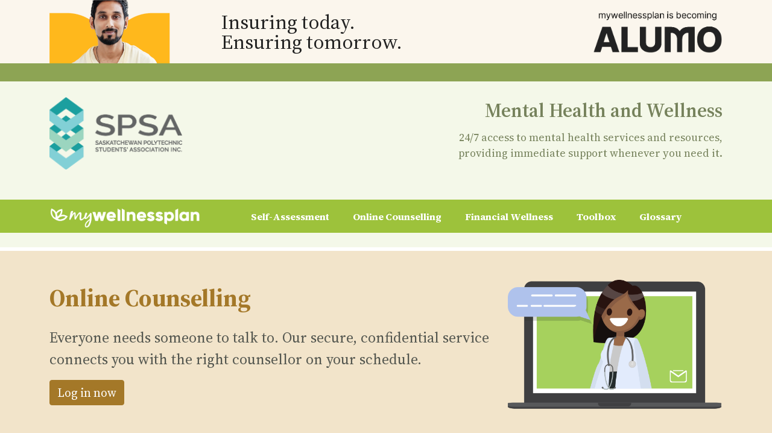

--- FILE ---
content_type: text/html; charset=utf-8
request_url: https://www.mystudentplan.ca/saskpolytech/en/mywellness/online-counselling
body_size: 20986
content:


<!DOCTYPE html>

<html lang="en-CA">
<head id="Head1"><title>
	SPSA - mywellnessplan - Online Counselling | Gallivan
</title><meta name="viewport" content="width=device-width, user-scalable=no" />    

    <!-- Poppins font -->
    <link href="https://fonts.googleapis.com/css?family=Poppins:400,600" rel="stylesheet" /><link rel="stylesheet" type="text/css" href="/_uploads/optimized/css_resources_821FBA8B81C3F06A5904C987C8E01099.css" /><link href= "/saskpolytech/en/_css/schoolColours/schoolColour.css" rel="stylesheet" type="text/css" />

        <script src="https://code.jquery.com/jquery-3.7.1.min.js" integrity="sha256-/JqT3SQfawRcv/BIHPThkBvs0OEvtFFmqPF/lYI/Cxo=" crossorigin="anonymous"></script>
        <script src="https://code.jquery.com/ui/1.13.3/jquery-ui.min.js" integrity="sha256-sw0iNNXmOJbQhYFuC9OF2kOlD5KQKe1y5lfBn4C9Sjg=" crossorigin="anonymous"></script>

        <script src="/_uploads/optimized/js_resources_FF2EFBBE5F78DACD4A144116315F2509.js"></script><meta charset="UTF-8">
<meta property="description" content="The Saskatchewan Polytechnic Students' Association Inc, also called SPSA, provides students with essential programs and services to make sure Students have affordable Health and Wellness Coverage." />
<meta name="subject" content="SPSA Student Health and Wellness Services" />
<meta name="Classification" content="Student Health and Wellness" />
<meta name="Language" content="en-CA">
<meta name="Owner" content="ALUMO - Tomorrow looks bright. Get the most out of your student benefits.">
<meta name="Author" content="ALUMO, Student Health and Wellness" />
<meta name="copyright" content="ALUMO, Student Health and Wellness https://www.alumo.ca/">
<meta name="reply-to" content="spsahealth@spsa.ca">
<meta name="url" content="https://www.mystudentplan.ca/saskpolytech">
<meta name="identifier-URL" content="https://www.mystudentplan.ca/saskpolytech">
<meta name="Robots" content="index, follow">
<meta name="Distribution" content="GLOBAL">
<meta name="rating" content="GENERAL">
<meta name="coverage" content="Worldwide">
<meta name="directory" content="submission">
<meta name="resource-type" content="document">
<meta name="revisit-after" content="20 Days">
<meta name="MSSmartTagsPreventParsing" content="TRUE">
<meta name="theme-color" content="#193752" />
<meta name="apple-mobile-web-app-capable" content="yes">
<meta name="apple-mobile-web-app-status-bar-style" content="#193752">
<meta name="msapplication-navbutton-color" content="#193752">

<meta property="og:title" content="Student Health and Wellness" />
<meta property="og:description" content="The Saskatchewan Polytechnic Students' Association Inc, also called SPSA, provides students with essential programs and services to make sure Students have affordable Health and Wellness Coverage." />
<meta property="og:type" content="website" />
<meta property="og:url" content="https://www.mystudentplan.ca/saskpolytech" />
<meta property="og:image" content="https://mystudentplan.blob.core.windows.net/images/alumo/alumo-students.png" />
<meta property="og:image:type" content="image/jpeg" />
<meta property="og:image:width" content="400" />
<meta property="og:image:height" content="345" />
<meta property="og:image:alt" content="A group of students with mystudentplan logotype" />

<!-- Add favicon -->
<link rel="icon" id="favicon" type="image/x-icon" href="https://mystudentplan.blob.core.windows.net/images/icons/favicon.png">
<!-- End favicon -->

<!-- Add five9 chat -->
<script src="https://cdn.prod.ca.five9.net/static/stable/chat/wrapper/index.js"></script>
<!-- End five9 chat -->

<!-- Add the google fonts Inter and Source+Serif+4 to the website -->
<link rel="preconnect" href="https://fonts.googleapis.com">
<link rel="preconnect" href="https://fonts.gstatic.com" crossorigin>
<link href="https://fonts.googleapis.com/css2?family=Inter:wght@400;600&family=Source+Serif+Pro:wght@400&display=swap" rel="stylesheet">
<link href="https://fonts.googleapis.com/css2?family=Source+Serif+4:ital,opsz,wght@0,8..60,200..900;1,8..60,200..900&display=swap" rel="stylesheet">
<!-- End the google fonts Inter and Source+Serif+4 to the website -->

<!-- Add Font Awesome for Icons -->
<script src="https://kit.fontawesome.com/32b46f6f85.js" crossorigin="anonymous"></script>
<!-- End Font Awesome for Icons -->

<!-- Add bootstrap framework CSS -->
<link href="https://cdn.jsdelivr.net/npm/bootstrap@5.1.3/dist/css/bootstrap.min.css" rel="stylesheet" integrity="sha384-1BmE4kWBq78iYhFldvKuhfTAU6auU8tT94WrHftjDbrCEXSU1oBoqyl2QvZ6jIW3" crossorigin="anonymous" />
<!-- End bootstrap framework CSS -->

<!-- Add My Plans Theme -->
<link href="https://mystudentplan.blob.core.windows.net/documents/_css/benefits-main-theme.css?ver=1.0.2" rel="stylesheet" />
<link href="https://mystudentplan.blob.core.windows.net/documents/_css/myplans-main-theme.css" rel="stylesheet" />
<!-- End My Plans Theme -->

<!-- Add mystudentplan Theme -->
<link href="https://mystudentplan.blob.core.windows.net/documents/_css/msp-main-theme.css?ver=1.0.1" rel="stylesheet" />
<!-- End mystudentplan Theme -->

<!-- Add mywellnessplan theme -->
<link href="https://mystudentplan.blob.core.windows.net/documents/_css/mwp-main-theme.css?ver=1.0.1" rel="stylesheet" />
<!-- End mywellnessplan theme -->

<!-- Add mycanadaplan Theme -->
<link href="https://mystudentplan.blob.core.windows.net/documents/_css/mcp-main-theme.css?ver=1.0.1" rel="stylesheet" />
<!-- End mycanadaplan Theme -->

<!-- Add myvirtualdoctor Theme -->
<link href="https://mystudentplan.blob.core.windows.net/documents/_css/mvd-main-theme.css" rel="stylesheet" />
<!-- End myvirtualdoctor Theme -->

<!-- Add mylegalplan Theme -->
<link href="https://mystudentplan.blob.core.windows.net/documents/_css/mlp-main-theme.css?ver=1.0.1" rel="stylesheet" />
<!-- End mylegalplan Theme -->

<!-- Add Theme SPSA -->
<link href="https://mystudentplan.blob.core.windows.net/documents/_css/SPSA-main-theme.css" rel="stylesheet" />
<!-- End Theme SPSA -->
    

</head>
<body >
    <form method="post" action="/saskpolytech/en/mywellness/online-counselling" id="form1">
<div class="aspNetHidden">
<input type="hidden" name="__EVENTTARGET" id="__EVENTTARGET" value="" />
<input type="hidden" name="__EVENTARGUMENT" id="__EVENTARGUMENT" value="" />
<input type="hidden" name="__VIEWSTATE" id="__VIEWSTATE" value="/[base64]/ZmFtaWx5PUludGVyOndnaHRANDAwOzYwMCZmYW1pbHk9U291cmNlK1NlcmlmK1Bybzp3Z2h0QDQwMCZkaXNwbGF5PXN3YXAiIHJlbD0ic3R5bGVzaGVldCI+DQo8bGluayBocmVmPSJodHRwczovL2ZvbnRzLmdvb2dsZWFwaXMuY29tL2NzczI/[base64]/[base64]/[base64]/w" />
</div>

<script type="text/javascript">
//<![CDATA[
var theForm = document.forms['form1'];
if (!theForm) {
    theForm = document.form1;
}
function __doPostBack(eventTarget, eventArgument) {
    if (!theForm.onsubmit || (theForm.onsubmit() != false)) {
        theForm.__EVENTTARGET.value = eventTarget;
        theForm.__EVENTARGUMENT.value = eventArgument;
        theForm.submit();
    }
}
//]]>
</script>


<script src="/WebResource.axd?d=DXMOu_1ExpOLiEJ0AlWrScuzN8z11_Gn48UFCxzINu4t2ScVE3txIZGtsn5tCziqTZARprrII8xUtSpD8yWVwrgw7OQ1&amp;t=638901382200000000" type="text/javascript"></script>


<script src="/ScriptResource.axd?d=nbLqogdKik1GlRZIPTa8OV1FOEw7Nh-y-vwCiTq45x5Z9_4gaFZtILCjvBfOTxV5u9a7DBiVTremLBBzOM0aWNGl80VO870pi7Vgotg-NObr4_YJnczx5z68j_ATU3GwNRbBDp07-mhZ5o7ZGb1lRg-E8-KHMWiV3duTsZnl7dN5JbTK0&amp;t=345ad968" type="text/javascript"></script>
<script src="/ScriptResource.axd?d=djQRUc0EKYLSvAz_0S-XH3EiP6KVJFo_KtUH7Y71NJ5kFS98KbtbNEmEQbiaFwK-1A5u6UnGI7hpr2luV9Bk05ICQpCYWf61k4hFRCuyyU8bMh93GhJw-tsDZpLNtjLbfCM1HR2WwSjo1JSC8x6XlEQY5giEPMvw0ZUP7JaYHWwz4f6-0&amp;t=345ad968" type="text/javascript"></script>
<div class="aspNetHidden">

	<input type="hidden" name="__VIEWSTATEGENERATOR" id="__VIEWSTATEGENERATOR" value="19B61F83" />
	<input type="hidden" name="__EVENTVALIDATION" id="__EVENTVALIDATION" value="/wEdAAMQEOb1w+UmvMNSSMZ0jlQXfxYA/2BKoW7N3bIWj8aTXNftwLvTb37ITQGy/ov8Z5rOy4un2pdTVezZLbxXLf19ACn0Eg==" />
</div>
    <script type="text/javascript">
//<![CDATA[
Sys.WebForms.PageRequestManager._initialize('ctl00$ctl00$scriptManager', 'form1', [], [], [], 90, 'ctl00$ctl00');
//]]>
</script>

    

    <div class="Container">                                    
        <div class="Content">  
            
    <!-- StartIndexingHere --> 
    

    <div class="FullZone ">
        <div class="contentZone" data-id="1">
        
<div class="module" id="mod8356bfe0_d06e_404a_aa01_a61835a9183c">
    
    <div class="contentBlockContainer">
        <input type="hidden" name="ctl00$ctl00$TheContent$mFullZone$mod8356bfe0_d06e_404a_aa01_a61835a9183c$hidVersionID" id="TheContent_mFullZone_mod8356bfe0_d06e_404a_aa01_a61835a9183c_hidVersionID" />
        <div id="mod8356bfe0_d06e_404a_aa01_a61835a9183c_contentBlock"><section id="mwp-header">
<div id="mwp-planDescription" class="container">
<div class="row align-items-center justify-content-center justify-content-md-between py-4">
<div class="col-6 col-md-4 col-lg-3 mb-4">
<div class="text-center text-lg-start">
<a href="/saskpolytech/en/home" class="navbar-brand" target="_blank">
<img src="https://mystudentplan.blob.core.windows.net/images/logos/SPSA_Logo.png" class="img-fluid float-md-start" alt="Saskatchewan Polytechnic Students' Association Inc (SPSA)" style="width: 220px;" />
</a>
</div>
</div>
<div class="col-11 col-md-7 mb-4">
<div class="mwp-headerInfo">
<p class="float-none text-center text-md-end float-md-end"><span class="mwp-tagline d-block mb-2">Mental Health and Wellness</span><span class="mwp-desc"> 24/7 access to mental health services and resources, providing immediate support whenever you need it.</span></p>
</div>
</div>
</div>
</div>
<div id="mwp-mainMenu">
<nav class="navbar navbar-expand-lg navbar-dark bg-mywellnessplan">
<div class="container">
<a class="navbar-brand" href="/saskpolytech/en/mywellness">
<img src="https://www.mystudentplan.ca/_uploads/images/planlogos/mywellnessplan-Logo-White.png" alt="Mental Health and Wellness" class="img-fluid" />
</a>
<button class="navbar-toggler" type="button" data-bs-toggle="collapse" data-bs-target="#mwp-navbarTogglerMenu" aria-controls="mwp-navbarTogglerMenu" aria-expanded="false" aria-label="Toggle navigation">
<span class="navbar-toggler-icon"></span>
</button>
<div class="collapse navbar-collapse mx-5" id="mwp-navbarTogglerMenu">
<ul class="navbar-nav w-100 nav-fill">
    <li class="nav-item">
    <a class="nav-link" href="/saskpolytech/en/mywellness/mental-assessment">Self-Assessment</a>
    </li>
    <li class="nav-item">
    <a class="nav-link" href="/saskpolytech/en/mywellness/online-counselling">Online Counselling</a>
    </li>
    <li class="nav-item">
    <a class="nav-link" href="/saskpolytech/en/mywellness/financial-wellness">Financial Wellness</a>
    </li>
    <li class="nav-item">
    <a class="nav-link" href="/saskpolytech/en/mywellness/toolbox">Toolbox</a>
    </li>
    <li class="nav-item">
    <a class="nav-link" href="/saskpolytech/en/mywellness/glossary">Glossary</a>
    </li>
</ul>
</div>
</div>
</nav>
</div>
<div id="mwp-menuDecoration">&nbsp;</div>
</section></div>
    </div> <!-- .contentBlockContainer -->
</div>




<div class="module" id="modbcd1640a_7d09_420e_b0be_8752c39162ba">
    
    <div class="contentBlockContainer">
        <input type="hidden" name="ctl00$ctl00$TheContent$mFullZone$modbcd1640a_7d09_420e_b0be_8752c39162ba$hidVersionID" id="TheContent_mFullZone_modbcd1640a_7d09_420e_b0be_8752c39162ba_hidVersionID" />
        <div id="modbcd1640a_7d09_420e_b0be_8752c39162ba_contentBlock"><section class="bg-onlineCouselling py-5">
<div class="container">
<div class="row align-items-center">
<div class="col-md-8">
<h2>Online Counselling</h2>
<p>Everyone needs someone to talk to. Our secure, confidential service connects you with the right counsellor on your schedule.</p>
<a href="https://app.greenshieldplus.ca/en/sign-up" class="btn btn-onlineCouselling" target="_blank">Log in now</a>
</div>
<div class="col-md-4">
<img src="https://mystudentplan.blob.core.windows.net/images/mywellness/icons/Icon-VideoCounsellor.png" alt="Video Counsellor" class="img-fluid" />
</div>
</div>
</div>
</section>
<section class="onlineCousellingPartner py-3">
<div class="container">
<span class="d-block text-center w-75 mx-auto">We have partnered with GreenShield+ to offer online counselling services designed to support your well-being.</span>
</div>
</section>
<section class="onlineCousellingHowto my-5 py-3">
<div class="container">
<h2 class="mb-4 text-center">Getting Started with GreenShield+</h2>
<p>Follow these simple steps to create your account and access online counselling services&mdash;quick, easy, and designed to support your well-being.</p>
<div class="row">
<div class="col-md-3 mb-4">
<div class="card h-100">
<div class="card-body">
<h3 class="card-title">1. Create Your Account</h3>
<p class="card-text">Open <a href="https://app.greenshieldplus.ca/en/sign-up" target="_blank">GreenShild Plus Sign-Up page</a> to create your account and get started.</p>
</div>
</div>
</div>
<div class="col-md-3 mb-4">
<div class="card h-100">
<div class="card-body">
<h3 class="card-title">2. Access Type</h3>
<p class="card-text">Choose &ldquo;Through an employer or organization&rdquo; and click Continue.</p>
</div>
</div>
</div>
<div class="col-md-3 mb-4">
<div class="card h-100">
<div class="card-body">
<h3 class="card-title">3. Term and Conditions</h3>
<p class="card-text">Review and consent to the collection, use, and disclosure of your personal information. Click Continue.</p>
</div>
</div>
</div>
<div class="col-md-3 mb-4">
<div class="card h-100">
<div class="card-body">
<h3 class="card-title">4. ID Type</h3>
<p class="card-text">Select &ldquo;I have an Organization Code&rdquo; and click Continue.</p>
</div>
</div>
</div>
<div class="col-md-3 mb-4">
<div class="card h-100">
<div class="card-body">
<h3 class="card-title">5. Email Verification</h3>
<p class="card-text">Enter your preferred email address and click Continue.</p>
</div>
</div>
</div>
<div class="col-md-3 mb-4">
<div class="card h-100">
<div class="card-body">
<h3 class="card-title">6. Check Your Email</h3>
<p class="card-text">Look for a message from donotreply@system.greenshield.ca. Enter the verification code and click Continue.</p>
</div>
</div>
</div>
<div class="col-md-3 mb-4">
<div class="card h-100">
<div class="card-body">
<h3 class="card-title">7. Organization Code</h3>
<p class="card-text">Enter your Organization Code: <strong>SPSA</strong> and click Continue.</p>
</div>
</div>
</div>
<div class="col-md-3 mb-4">
<div class="card h-100">
<div class="card-body">
<h3 class="card-title">8. Personal Details</h3>
<p class="card-text">Fill in your personal information and click Continue.</p>
</div>
</div>
</div>
<div class="col-md-3 mb-4">
<div class="card h-100">
<div class="card-body">
<h3 class="card-title">9. Contact Details</h3>
<p class="card-text">Provide your contact details (you can update these later) and click Continue.</p>
</div>
</div>
</div>
<div class="col-md-3 mb-4">
<div class="card h-100">
<div class="card-body">
<h3 class="card-title">10. Create a Password</h3>
<p class="card-text">Set a password that meets the listed criteria and click Continue.</p>
</div>
</div>
</div>
<div class="col-md-3 mb-4">
<div class="card h-100">
<div class="card-body">
<h3 class="card-title">11. You're All Set!</h3>
<p class="card-text">Your account is now active. Log in and start exploring counselling options.</p>
</div>
</div>
</div>
<div class="col-md-3 mb-4">
<div class="card h-100">
<div class="card-body">
<h3 class="card-title">12. Log In</h3>
<p class="card-text">Log in and start matching with a Counsellor by answering simply questions.</p>
</div>
</div>
</div>
</div>
</div>
</section>
<section class="onlineCousellingfees py-4">
<div class="container">
<div class="row align-items-center">
<div class="col-md-8 mb-4">
<h2 class="text-center">Online Counselling</h2>
<h3>Free Initial Consultation</h3>
<span class="d-block mb-3">Start with a free 15-minute session, no wait times, and evening/weekend appointments available.</span>
<h3>Flexible Scheduling</h3>
<p>Choose a session length that fits your needs:</p>
<div class="row text-center">
<div class="col-md-4 mb-3">
<div class="card h-100">
<h4>30 minutes</h4>
<p class="fee">$45.00</p>
</div>
</div>
<div class="col-md-4 mb-3">
<div class="card h-100">
<h4>60 minutes</h4>
<p class="fee">$90.00</p>
</div>
</div>
<div class="col-md-4 mb-3">
<div class="card h-100">
<h4>90 minutes</h4>
<p class="fee">$135.00</p>
</div>
</div>
</div>
<h3>Insurance Coverage</h3>
<p>Students enrolled in the SPSA Extended Health Plan may be eligible for reimbursement of counselling (Mental Health Practitioners) services.</p>
<p><strong>Note:</strong> GreenShield+ does not offer direct billing. You will need to online pay and submit your receipt for reimbursement.</p>
<p class="mwp-mystudentplan">Learn more about the claims process at <a href="/saskpolytech/en/claims" target="_blank">www.mystudentplan.ca</a>.</p>
</div>
<div class="col-md-4 mb-4">
<img src="https://mystudentplan.blob.core.windows.net/images/mywellness/icons/Icon-StudentComputerSofa.png" alt="Online Video Counsellor" class="img-fluid" />
</div>
</div>
</div>
</section>
<section class="actionPlan py-4">
<div class="container">
<div class="row align-items-center">
<div class="col-md-4">
<img src="https://mystudentplan.blob.core.windows.net/images/mywellness/icons/Icon-ActionPlan.png" alt="Action Plan" class="img-fluid" />
</div>
<div class="col-md-8">
<h2>Start Matching with a Counsellor</h2>
<p>This quick process helps match you with a counsellor who fits your needs. You will be asked about:</p>
<ul>
    <li>Your self-evaluation</li>
    <li>Any specific diagnoses or stressors</li>
    <li>Personal details</li>
    <li>Your preferences for a counsellor</li>
</ul>
<p>You only need to complete this once, but you can update your answers anytime.</p>
</div>
</div>
</div>
</section>
<section class="onlineCousellingStart py-4">
<div class="container text-center">
<h2>Ready to Try Online Counselling?</h2>
<p>Take the first step toward feeling better on your schedule, from wherever you are.</p>
<a href="https://app.greenshieldplus.ca/en/sign-up" class="btn btn-onlineCouselling" target="_blank">Log in now</a>
</div>
</section></div>
    </div> <!-- .contentBlockContainer -->
</div>



        
        </div>
    </div>
    

    

    <div class="HalfZone firstZone">
        <div class="contentZone" data-id="2">
        
        </div>
    </div>

    

    <div class="HalfZone ">
        <div class="contentZone" data-id="3">
        
        </div>
    </div>


    

    <div class="FullZone ">
        <div class="contentZone" data-id="4">
                
        </div>
    </div>
    

    

    <!-- EndIndexingHere -->

        </div>
    </div>
    
    </form>
           
    <section id="student-benefits-footer" class="py-5">
    <div class="container">        
        <div class="row"> 
            <div class="col-md-3 mb-4">
                <div class="contact-info-Office">
                    <h3>Benefits Plan Office</h3>
                        <div class="contact-email"> 
                            <a href="mailto:spsahealth@spsa.ca">spsahealth@spsa.ca</a>
                        </div>
                        <div class="contact-phone">
                            <br /><b>Moose Jaw Campus</b><br />
                            <a href="tel:+13066918515" aria-label="3 0 6. 6 9 1. 8 5 1 5.">306-691-8515</a>
                        </div>
                        <div class="contact-email">
                            Room 1. 202<br />
                            600 Saskatchewan St. W<br />
                            Moose Jaw, Saskatchewan. S6H 4R4, CA
                        </div>
                        <div class="contact-phone">
                            <br /><b>Regina Campus</b><br />
                            <a href="tel:+13067757820" aria-label="3 0 6. 7 7 5. 7 8 2 0.">306-775-7820</a>
                        </div>
                        <div class="contact-email">
                            Room 145<br />
                            4500 Wascana Pkwy<br />
                            Regina, Saskatchewan. S4P 3A3, CA
                        </div>
                </div> 
            </div>
            <div class="col-md-3 mb-4">
                <div class="contact-info-Office">
                    <h3></h3><br />
                        <div class="contact-email"> 
                            <br />
                        </div>
                        <div class="contact-phone">
                            <br /><b>Prince Albert Campus</b><br />
                            <a href="tel:+13067651709" aria-label="3 0 6. 7 6 5. 1 7 0 9.">306-765-1709</a>
                        </div>
                        <div class="contact-email">
                            Room F 206 Student Lounge Tech Centre<br />
                            1100-15th St. E<br />
                            Prince Albert, Saskatchewan. S6V 7S4, CA
                        </div>
                        <div class="contact-phone">
                            <br /><b>Saskatoon Campus</b><br />
                            <a href="tel:+13066594458" aria-label="3 0 6. 6 5 9. 4 4 5 8.">306-659-4458</a>
                        </div>
                        <div class="contact-email">
                            Room 119<br />
                            1130 Idylwyld Dr. N<br />
                            Saskatoon Saskatchewan. S7K 3R5, CA
                        </div>
                </div>
            </div>
            <div class="col-md-2 mb-4">
                <div class="contact-info-hd">
                    <h3>Health and Dental Inquiries</h3>
                    <div class="contact-email">
                        <a href="mailto:info@mystudentplan.ca">info@mystudentplan.ca</a>
                    </div>
                    <div class="contact-phone">
                        <a href="tel:+18665861010" aria-label="1. 8 6 6. 5 8 6. 1 0 1 0.">1-866-586-1010</a>
                    </div>
                    <div class="contact-schedule">
                        Monday to Friday<br /> from 8:00am to 8:00pm Eastern Time
                    </div>                    
                </div>    
            </div>
            <div class="col-md-2 mb-4">
                <div class="contact-emailclaims">
                    <h3>Claim Inquiries</h3>
                    <div class="contact-phone">
                        <b>Canada Life</b><br />
                    <a href="tel:+18009579777" aria-label="1. 8 0 0. 9 5 7. 9 7 7 7.">1-800-957-9777</a>
                    </div>
                </div>            </div>
            <div class="col-md-2 mb-4">
                <div class="contact-info-Int">
                    <h3>International Medical Plan Inquiries</h3>
                    <div class="contact-email">
                        <a href="mailto:info@mystudentplan.ca">info@mycanadaplan.ca</a><br />
                        <small>International Medical Plan Claims accepted via email.</small>
                    </div>
                    <div class="contact-phone">
                        <a href="tel:+18665861010" aria-label="1. 8 8 8. 9 8 5. 1 5 5 2">1-888-985-1552</a>
                    </div>
                    <div class="contact-schedule">
                        Monday to Friday<br /> from 8:00am to 8:00pm Eastern Time
                    </div>
                </div>    
            </div>
        </div>
        <div class="row justify-content-between">
            <div class="col-md-6 mb-4">
                <div class="aux-menu">
                    <ul class="list-group list-group-horizontal">
                        <li class="list-group-item"><a href="/saskpolytech/en/privacy">Privacy</a></li>
                        <li class="list-group-item"><a href="https://www.peoplecorporation.com/en-ca/accessibility-statement" target="_blank">Accessibility<br><span class="icon-accesibility"><span class="visually-hidden">This icon serves as a link to access the accessibility statement for individuals with physical disabilities. It is featured as part of our commitment to diversity and inclusion.</span></a></li> 
                    </ul>
                </div>     
            </div>   
                
            <div class="col-md-2 mb-4">
                <div class="Logo">
                    <img src="https://mystudentplan.blob.core.windows.net/images/alumo/Logo-mystudentplan-Alumo.png" alt="mystudentplan is becoming ALUMO" class="img-fluid" />  
                </div>  
            </div>
        </div>    
    </div>
    <div class="back-to-top">
        <a href="#msp-header" class="btn btn-top"><i class="fa fa-arrow-up up-arrow-icon" aria-hidden="true"></i> <span class="sr-only">Back to top</span></a>
    </div>
</section>    
<!-- Add customize five9 chat -->
<script src="https://mystudentplan.blob.core.windows.net/documents/_js/five9chat/SPSA-chat-main.js"></script>
<!-- End customize five9 chat -->













<!-- Google tag (gtag.js) -->
<script async src="https://www.googletagmanager.com/gtag/js?id=G-9JX6HBTC55"></script>
<script>
  window.dataLayer = window.dataLayer || [];
  function gtag(){dataLayer.push(arguments);}
  gtag('js', new Date());

  gtag('config', 'G-9JX6HBTC55');
</script>
<!-- End Google Tag -->

<!-- Add bootstrap framework javascript features -->
<script src="https://cdn.jsdelivr.net/npm/bootstrap@5.1.3/dist/js/bootstrap.bundle.min.js" integrity="sha384-ka7Sk0Gln4gmtz2MlQnikT1wXgYsOg+OMhuP+IlRH9sENBO0LRn5q+8nbTov4+1p" crossorigin="anonymous"></script>
<!-- End bootstrap framework javascript features -->

<!-- Add jquery mystudentplan general -->
<script src="https://mystudentplan.blob.core.windows.net/documents/_js/myplans-main.js?ver=1.0.2"></script>
<!-- End jquery mystudentplan general -->

<!-- Add javascript and jquery SPSA -->
<script src="https://mystudentplan.blob.core.windows.net/documents/_js/SPSA-main.js?ver=1.1.1"></script>
<!-- End javascript and jquery SPSA -->
    
</body>
</html>


--- FILE ---
content_type: text/css; charset=utf-8
request_url: https://www.mystudentplan.ca/saskpolytech/en/_css/schoolColours/schoolColour.css
body_size: 495
content:
.schoolColor{    color: #616264;}
.schoolColorBack{    background: #616264;}
.web-image2 {    background-image: url("https://mystudentplan.blob.core.windows.net/images/logos/SPSA_Logo.png");}
div.borderColor{	border-color: #616264;}


.left-col .quick-links a:hover:after {
        display: none;
}

.mobile-image2 {
    background-image: url("https://mystudentplan.blob.core.windows.net/images/logos/SPSA_Logo.png");
}

/*
*  Set Menu Colours to the School Colours
*/
.mainMenuItem.active {
    background-color: #616264;
}

.active .lnkMain {
    color: white;
}

.sub-menu {
    background-color: #616264;
}

.bcText a {
    color: #616264;
}

/*
*  Set the Quick Links Colours
*/
.quick-links__item {
    background-color: #616264;
}
    .quick-links__item:hover {
        background-color: #3A3B3C;
    }

.sub-menu li:hover {
    background-color: #3A3B3C;
}

--- FILE ---
content_type: text/css
request_url: https://mystudentplan.blob.core.windows.net/documents/_css/benefits-main-theme.css?ver=1.0.2
body_size: 5957
content:
/*********************** Student Benefits Plans Page *****************************/
:root {
  --benefits-color-health: #6ccce9;
  --benefits-color-virtual: #9b90c7;
  --benefits-color-legal: #eb873f;
  --benefits-color-mental: #b5cf67;
  --benefits-color-international: #ff8787;

  --benefits-bg-health:#9dd4e5;
  --benefits-bg-virtual:#aea3dd;
  --benefits-bg-legal:#e7955a;
  --benefits-bg-mental:#c0db6e;
  --benefits-bg-international:#f59494;


  --benefits-hover-health:#afdbe9;
  --benefits-hover-virtual:#b3adc9;
  --benefits-hover-legal:#e6b490;
  --benefits-hover-mental:#c5cfa8;
  --benefits-hover-international:#f3d0d0;

  --benefits-bg-color:#FCF6ED;
  --benefits-color-font:#222;
  --benefits-bg-footer:#BDB8B5;
 
  --font-sans-serif: "Source Serif 4", serif;

} 
html,body,span,p,ul,li,input,select,div,table,tr,td{font-family: var(--font-sans-serif);}

/*********************** Student Benefits Plans - Header *****************************/
#student-benefits-header .bg-menuPlans{background-color: var(--benefits-color-font);}
#student-benefits-header .navbar-dark .navbar-nav .nav-link{color: var(--text-white);}
#student-benefits-header .navbar-dark .navbar-nav .nav-link:hover{color: var(--text-white);}
#student-benefits-header .dropdown-menu {background-color: var(--benefits-color-font);border: none;}
#student-benefits-header .dropdown-menu .dropdown-item{color:var(--text-white)}
#student-benefits-header .dropdown-menu .dropdown-item:hover{color:var(--benefits-color-font);}

/*********************** Student Benefits Plans - body *****************************/

#student-benefits-body{background:var(--benefits-bg-color)}
#student-benefits-body .card {background:initial;border-radius:1rem;border:none;color:var(--benefits-color-font)}
#student-benefits-body .card .card-header{background:initial;border:none;}
#student-benefits-body .card .card-header .d-flex-title {border-bottom: 1px solid;padding-bottom: 0.5rem;}
#student-benefits-body .card .card-header .card-title{font-size: calc(20px + (33 - 20) * ((100vw - 300px) / (1600 - 300)));line-height:110%;font-weight: 400;}
#student-benefits-body .card .card-header .small{font-size:1.1rem;}
#student-benefits-body .card .card-body {padding: 0rem 1rem 1rem 1rem;}


#student-benefits-body #health-dental{background: var(--benefits-color-health);}
#student-benefits-body #health-dental .list-group-item-action:focus,#student-benefits-body #health-dental .list-group-item-action:hover{background-color:var(--benefits-hover-health);}
#student-benefits-body #health-dental .list-group{list-style: none;background-color:var(--benefits-bg-health);}
#student-benefits-body #health-dental .list-group-item{background: initial;border-color:#f3f1f147;color: var(--benefits-color-font);}


#student-benefits-body #virtual-health{background: var(--benefits-color-virtual);}
#student-benefits-body #virtual-health .list-group-item-action:focus,#student-benefits-body #virtual-health .list-group-item-action:hover{background-color:var(--benefits-hover-virtual);}
#student-benefits-body #virtual-health .list-group{list-style: none;background-color:var(--benefits-bg-virtual);}
#student-benefits-body #virtual-health .list-group-item{background: initial;border-color:#f3f1f147;color: var(--benefits-color-font);}

#student-benefits-body #legal-care{background: var(--benefits-color-legal);}
#student-benefits-body #legal-care .list-group-item-action:focus,#student-benefits-body #legal-care .list-group-item-action:hover{background-color:var(--benefits-hover-legal);}
#student-benefits-body #legal-care .list-group{list-style: none;background-color:var(--benefits-bg-legal);}
#student-benefits-body #legal-care .list-group-item{background: initial;border-color:#f3f1f147;color: var(--benefits-color-font);}

#student-benefits-body #mental-health{background: var(--benefits-color-mental);}
#student-benefits-body #mental-health .list-group-item-action:focus,#student-benefits-body #mental-health .list-group-item-action:hover{background-color:var(--benefits-hover-mental);}
#student-benefits-body #mental-health .list-group{list-style: none;background-color:var(--benefits-bg-mental);}
#student-benefits-body #mental-health .list-group-item{background: initial;border-color:#f3f1f147;color: var(--benefits-color-font);}

#student-benefits-body #International-students{background: var(--benefits-color-international);}
#student-benefits-body #International-students .list-group-item-action:focus,#student-benefits-body #International-students .list-group-item-action:hover{background-color:var(--benefits-hover-international);}
#student-benefits-body #International-students .list-group{list-style: none;background-color:var(--benefits-bg-international);}
#student-benefits-body #International-students .list-group-item{background: initial;border-color:#f3f1f147;color: var(--benefits-color-font);}

/*********************** Student Benefits Plans - footer *****************************/

#student-benefits-footer{background: var(--benefits-bg-footer);font-size: 0.8rem;}
#student-benefits-footer h3{font-size: 1.1rem;}
#student-benefits-footer a{color:var(--benefits-color-font)};
#student-benefits-footer a:hover,#student-benefits-footer a:focus{color:var(--benefits-color-font)};
.list-group-item {background-color: initial;border:none;}

/*********************** Student Benefits Plans - Icons *****************************/
.icon-accesibility{display: block;height: 40px;width: 40px;background: url("https://mystudentplan.blob.core.windows.net/images/icons/icon-accesibility.png") no-repeat 0px 0px;background-size: cover; margin: 10px auto 0 auto;}



.alumo-banner{background:#fbf6ed;}
.alumo-banner p{font-size: 2.1rem;font-weight: 400;color: #222;line-height: 100%;font-family: "Source Serif 4", serif;margin: 0px;padding: 0px;}
.alumo-banner .img-banner{width:100%;max-width: 215px;float: right;}

--- FILE ---
content_type: text/css
request_url: https://mystudentplan.blob.core.windows.net/documents/_css/msp-main-theme.css?ver=1.0.1
body_size: 63621
content:
/*********************************************** mystudentplan - Health and Dental Website *****************************************/
:root {
  --color-one: #97d2f1;
  --color-two: #76dfff;
  --color-three: #69bce9;
  --color-four:  #3ebced;
  --color-five:  #326ea0;
  --color-six: #426f9e;
  --color-seven:  #245170; 
  --color-eight:  #1c3e51;
  --color-nine: #193752;
  --text-white: #ffffff;
  --text-color: #212529;
  --text-intro: #44545e;
  --bg-color-one: #e9f7fc;
  --bg-color-two: #f8f9fa;
  --bg-color-three: #cae5f3;
  --bg-color-four:#e0e2e3;
  --gradient-one: linear-gradient(90deg, #69bce9 0% 11%, #426f9e 0% 33%, #97d2f1 0% 55%, #69bce9 0% 77%, #426f9e 0% 100%);
  --gradient-two: linear-gradient(to top, #245170, #76dfff);
  --gradient-three: linear-gradient(144deg, rgba(132,152,172,1) 50%, rgba(227,246,255,1) 100%);
  --gradient-four: linear-gradient(-45deg, transparent 75%, #245170  75%) 0 50%, linear-gradient(45deg, transparent 75%, #245170  75%) 0 50%;
  --gradient-five: radial-gradient(circle, rgba(238,251,255,1) 0%, rgba(170,209,227,1) 100%);
  --font-sans-serif: "Source Serif 4", serif;
} 
@media (prefers-reduced-motion: no-preference) {
  :root {
    scroll-behavior: smooth; } }

html,body,span,p,ul,li,input,select,div,table,tr,td{font-family: var(--font-sans-serif);}
header{display: none!important;}

body {
  margin: 0;
  font-family: var(--font-sans-serif);
  font-size: 1rem;
  font-weight: 400;
  line-height: 1.5;
  color: var(--text-color);
  background-color: var(--text-white);
  -webkit-text-size-adjust: 100%;
  -webkit-tap-highlight-color: rgba(0, 0, 0, 0); 
}

[tabindex="-1"]:focus:not(:focus-visible) {
  outline: 0 !important; }




.Container{z-index:initial;width:100%;margin-right:auto;margin-left:auto}
.Content{margin: 0px;padding: 0px;}
@media (max-width: 767px){.Content{ margin: 0px;padding:0px}}
@media (max-width: 767px){.Content {margin: 0px; padding: 0px;}}
.module {margin: 0px;}


.modal-backdrop {z-index: 1}  
.bg-primary{background-color: #444e69!important}
.bg-secundary{background-color: #00578c!important;color: var(--text-white)}   


#msp-main{}
#msp-main a{}
#msp-main a:hover{}



/*********************** 0.1. website Header  *****************************/
#msp-header #msp-planInfo{background-color: var(--text-white);}
#msp-header #msp-planInfo .list-group-item {background-color: initial;border: none;color:var(--color-six);text-transform: uppercase;padding: 0 0.5rem;font-size: 0.8rem;font-weight: 600;}
#msp-header #msp-planInfo .list-group-item a{color:var(--color-six);}
#msp-header #msp-planInfo .list-group-item a:hover{color:var(--color-seven);}
#msp-header #msp-planInfo .btn {font-size: 0.8rem;padding: 0.3rem 1rem;}
#msp-header #msp-planInfo .btn-primary{background-color: var(--color-six);border-color: var(--color-six);color: var(--text-white)!important;}
#msp-header #msp-planInfo .btn-primary:hover{background-color: var(--text-white);border-color: var(--color-six);color:var(--color-six)!important;transition: 0.5s;}
#msp-header{background-color:var(--bg-color-one);color:var(--color-nine);}
#msp-header #msp-planDescription .msp-tagline{font-size: 2rem;font-weight: 500;}
#msp-header #msp-planDescription .msp-desc{font-size: 1.3rem;}
.fixed-top{transition: top 0.5s ease-in-out;}
/*********************** 0.2. webiste Main Menu *****************************/
#msp-header #msp-mainMenu .bg-mspMenu{background: var(--color-nine);}
#msp-header #msp-mainMenu .nav-fill {text-align: right!important;font-size: 1.3rem;}
#msp-header #msp-mainMenu .navbar-dark .navbar-nav .nav-link {color: var(--text-white);}
#msp-header #msp-mainMenu .navbar-dark .navbar-nav .nav-link:hover {color: var(--bg-color-three);}
#msp-header #msp-mainMenu .active{color: var(--color-one)!important;}
#msp-header #msp-mainMenu .navbar {padding: 0px;}
#msp-header #msp-mainMenu .navbar-brand {max-width: 250px;}
#msp-header #msp-mainMenu .navbar .dropdown-menu {background: var(--color-nine);color:var(--text-white);border: none;}
#msp-header #msp-mainMenu .navbar .dropdown-item {color:var(--text-white);} 
#msp-header #msp-mainMenu .navbar .dropdown-item:hover {color:var(--color-nine);background-color: var(--color-one);} 
#msp-header #msp-mainMenu .navbar .dropdown-item.active{color: var(--color-one)!important;background-color: var(--color-seven)!important;} 
#msp-header #msp-menuDecoration {background: var( --gradient-one);height: 8px;}
/*********************** 0.3. website Footer *****************************/
.msp-footer{background-color: var(--color-eight);color: var(--text-white);font-size:0.8rem;}
.msp-footer h3{font-weight: 500; font-size: 1rem; padding: 0px 0px 5px 0px;color:var(--text-white)}
.msp-footer a{color: var(--text-white)}
.msp-footer a:hover,.footerPlans a:focus{text-decoration: none;color:var(--text-white)}
.msp-footer ul{font-size: 0.9rem;} 
.msp-footer p{float: initial;color:var(--text-white); margin: 0px;padding: 0px;}
.msp-footer i,.footerPlans em{color: var(--text-white);}
.msp-footer .list-group .list-group-item {background: none; border: none; padding: 4px 0px;color: var(--text-white);}
.msp-footer .list-group-horizontal .list-group-item {background: none; border: none; padding: 5px 10px;color: var(--text-white);}
/*********************** 1.1. Home Page - Benefits *****************************/
#msp-home-benefits{background-color:var(--text-white);}
#msp-home-benefits .card{border:none}
#msp-home-benefits .card-title{color: var(--color-nine);}
#msp-home-benefits .card-title i{display: block;font-size: 3.5rem;margin-bottom: 1rem;}
#msp-home-benefits .card-footer{border:none;background-color: var(--text-white);}
#msp-home-benefits .card-footer .btn-primary{background-color: var(--color-nine);border-color: var(--color-nine);color:var(--text-white);transition: 0.5s;}
#msp-home-benefits .card-footer .btn-primary:hover{background-color: var(--text-white);border-color: var(--color-nine);color:var(--color-nine);}
/*********************** 1.2. Home Page - Deadline *****************************/
#msp-home-deadline{background: var(--gradient-five);}
#msp-home-deadline .msp-section-title{text-align: center;padding-bottom: 30px; margin: auto;}
#msp-home-deadline .msp-section-title h3{font-size: 2rem;font-weight: 600;text-transform: uppercase;margin-bottom: 20px;padding-bottom: 20px;position: relative;color: var(--color-seven);}
#msp-home-deadline .msp-section-title h3::before {content: "";position: absolute;display: block;width: 120px;height: 1px;background: #b4b8bb;bottom: 1px;left: calc(50% - 60px);}
#msp-home-deadline .msp-section-title h3::after {content: "";position: absolute;display: block;width: 40px;height: 3px;background: var(--color-three);bottom: 0;left: calc(50% - 20px);}
#msp-home-deadline .msp-section-title p {margin-bottom: 0;font-size: 1.2rem;color: var(--text-intro);font-weight: 500;}
#msp-home-deadline .card{border:none}
#msp-home-deadline .card-title{color: var(--text-white);font-size: 1.5rem;padding: 10px 0px;font-weight: 600;}
#msp-home-deadline .card-header{border:none;background-color: var(--color-six);}
#msp-home-deadline .card-footer{border:none;background-color: var(--text-white);}
#msp-home-deadline .card-footer .btn-primary{background-color: var(--color-six);border-color: var(--color-six);color:var(--text-white);}
#msp-home-deadline .card-footer .btn-primary:hover{background-color: var(--text-white);border-color: var(--color-six);color:var(--color-six);transition: 0.5s;}
#msp-home-deadlinePass{background: var(--gradient-five);padding: 3rem 0rem;}
#msp-home-deadlinePass h3{font-size: 2rem;font-weight: 600;text-transform: uppercase;margin-bottom: 20px;padding-bottom: 20px;position: relative;color: var(--color-seven);text-align: center;}
#msp-home-deadlinePass h3::before {content: "";position: absolute;display: block;width: 120px;height: 1px;background: #b4b8bb;bottom: 1px;left: calc(50% - 60px);}
#msp-home-deadlinePass h3::after {content: "";position: absolute;display: block;width: 40px;height: 3px;background: var(--color-three);bottom: 0;left: calc(50% - 20px);}
#msp-home-deadlinePass p {margin-bottom: 20px;font-size: 1.2rem;color: var(--text-intro);font-weight: 500;}
/*********************** 1.3. Home Page - How to use the Plan *****************************/
#msp-home-using .msp-section-title{text-align: center;padding-bottom: 30px; margin: auto;}
#msp-home-using .msp-section-title h3{font-size: 2rem;font-weight: 600;text-transform: uppercase;margin-bottom: 20px;padding-bottom: 20px;position: relative;color: var(--color-seven);}
#msp-home-using .msp-section-title h3::before {content: "";position: absolute;display: block;width: 120px;height: 1px;background: #b4b8bb;bottom: 1px;left: calc(50% - 60px);}
#msp-home-using .msp-section-title h3::after {content: "";position: absolute;display: block;width: 40px;height: 3px;background: var(--color-three);bottom: 0;left: calc(50% - 20px);}
#msp-home-using .msp-section-title p {margin-bottom: 0;font-size: 1.1rem;color: var(--text-intro);}
#msp-home-using .card {border: none;padding:1rem 0.2rem}
#msp-home-using .card-footer{background-color: initial;border: none;} 
#msp-home-using .col-md-4:nth-child(odd) .card {background-color: var(--color-six);color:var(--text-white)}
#msp-home-using .col-md-4:nth-child(odd) .card-title {color:var(--text-white)}
#msp-home-using .col-md-4:nth-child(odd) .btn-primary {background-color:var(--bg-color-three);border-color: var(--bg-color-three); color: var(--color-nine)}
#msp-home-using .col-md-4:nth-child(odd) .btn-primary:hover {background-color:var(--text-white);border-color: var(--text-white); color: var(--color-nine); transition: 0.5s;}
#msp-home-using .col-md-4:nth-child(even) .card {background-color: var(--bg-color-three);color: var(--color-nine)}
#msp-home-using .col-md-4:nth-child(even) .card-title {color: var(--color-nine)}
#msp-home-using .col-md-4:nth-child(even) .btn-primary {background-color:var(--color-six);border-color: var(--color-six); color: var(--text-white)}
#msp-home-using .col-md-4:nth-child(even) .btn-primary:hover {background-color:var(--text-white);border-color: var(--text-white); color: var(--color-nine);transition: 0.5s;}
#msp-home-moreInfo #msp-validation {background-color: var(--color-seven);color:var(--text-white);font-size: 1.1rem;}
#msp-home-moreInfo #msp-validation h4{color:var(--text-white);font-size: 2rem;}
#msp-home-moreInfo #msp-coordination {background-color: var(--bg-color-three);color:var(--color-nine);font-size: 1.1rem;}
#msp-home-moreInfo #msp-coordination h4{color:var(--color-nine);font-size: 2rem;}
#msp-home-moreInfo #msp-coordination .btn-primary{background-color: var(--color-nine); border-color: var(--color-nine);color:var(--text-white);}
#msp-home-moreInfo #msp-coordination .btn-primary:hover{background-color: var(--bg-color-three); border-color: var(--color-nine);color:var(--color-nine);transition: 0.5s;}
/*********************** 1.4. Home Page - Online Tools *****************************/
#msp-home-tools .msp-section-title{text-align: center;padding-bottom: 30px; margin: auto;}
#msp-home-tools .msp-section-title h3{font-size: 2rem;font-weight: 600;text-transform: uppercase;margin-bottom: 20px;padding-bottom: 20px;position: relative;color: var(--color-seven);}
#msp-home-tools .msp-section-title h3::before {content: "";position: absolute;display: block;width: 120px;height: 1px;background: #b4b8bb;bottom: 1px;left: calc(50% - 60px);}
#msp-home-tools .msp-section-title h3::after {content: "";position: absolute;display: block;width: 40px;height: 3px;background: var(--color-three);bottom: 0;left: calc(50% - 20px);}
#msp-home-tools .msp-section-title p {margin-bottom: 0;font-size: 1.1rem;color: var(--text-intro);}
#msp-home-tools {background-color:var(--bg-color-two);}
#msp-home-tools .card{border:none;background-color: var(--bg-color-two);}
#msp-home-tools .card i{font-size: 3rem; background: var( --gradient-two);-webkit-background-clip: text;background-clip: text; color: transparent;padding: 0rem 1rem;}
#msp-home-tools .card-title{    color: var(--color-seven);font-weight: 600;}
#msp-home-tools .card-footer{border:none;background-color: initial;}
#msp-home-tools .card-footer .btn-primary {background: var( --gradient-two);border: none; color:var(--text-white);transition: 0.5s;}
#msp-home-tools .card-footer .btn-primary:hover {background:var(--color-seven);color:var(--text-white);}
/*********************** 1.5. Home Page - Online App *****************************/
#msp-home-benefitsApp .msp-section-title{text-align: center;padding-bottom: 30px; margin: auto;}
#msp-home-benefitsApp .msp-section-title h3{font-size: 2rem;font-weight: 600;text-transform: uppercase;margin-bottom: 20px;padding-bottom: 20px;position: relative;color: var(--color-seven);}
#msp-home-benefitsApp .msp-section-title h3::before {content: "";position: absolute;display: block;width: 120px;height: 1px;background: #b4b8bb;bottom: 1px;left: calc(50% - 60px);}
#msp-home-benefitsApp .msp-section-title h3::after {content: "";position: absolute;display: block;width: 40px;height: 3px;background: var(--color-three);bottom: 0;left: calc(50% - 20px);}
#msp-home-benefitsApp .msp-section-title p {margin-bottom: 0;font-size: 1.1rem;color: var(--text-intro);}
#msp-home-benefitsApp .card {background-color: #eceff1;border: none;border-radius: 1.25rem;}
#msp-home-benefitsApp .card i {color: var(--color-six);font-size: 2rem;}
#msp-home-benefitsApp-banner {background-color: var(--color-six);color: var(--text-white);}
#msp-home-benefitsApp-banner .banner-info{font-size: 1.5rem;}
#msp-home-benefitsApp-banner .btn-primary{background-color: var(--text-white);border-color: var(--text-white);color: #037ac4}
#msp-home-benefitsApp-banner .btn-primary:hover{color: #013a5e; transition: 0.5s;}
/*********************** 1.6. Home Page - Banners *****************************/
#msp-home-banners .btn-primary {background-color: var(--color-nine);border-color: var(--color-nine);color: var(--text-white);}
#msp-home-banners .btn-primary:hover {background-color: #c1def8;border-color: #c1def8;color: var(--color-nine);}
/*********************** 2.1. Enrollment - Elegibility Criteria *****************************/
#msp-main #msp-eligibility h4{color: var(--color-five);font-weight: 500;padding: 0.5rem 0rem 1rem 0rem;}
#msp-main #msp-eligibility #msp-criteria .card{background-color: #eefbff; border: none;}
#msp-main #msp-eligibility #msp-criteria .card i{color: var(--color-five); font-size: 2rem;}
#msp-main #msp-eligibility #bg-info {background: var(--color-five);color: var(--text-white);border-radius: 2rem;padding: 50px;}
#msp-main #msp-eligibility #bg-info h3{text-align: center;font-size: 1.5rem;font-weight: 600;text-transform: uppercase;margin-bottom: 20px;padding-bottom: 20px;position: relative;color: var(--text-white);}
#msp-main #msp-eligibility #bg-info h3::before {content: "";position: absolute;display: block;width: 120px;height: 1px;background: #b4b8bb;bottom: 1px;left: calc(50% - 60px);}
#msp-main #msp-eligibility #bg-info h3::after {content: "";position: absolute;display: block;width: 40px;height: 3px;background: var(--color-three);bottom: 0;left: calc(50% - 20px);}
#msp-main #msp-eligibility .btn-primary{color:var(--color-five);border-color:var(--text-white);background-color: var(--text-white);}
#msp-main #msp-eligibility .btn-primary:hover{color:var(--color-five);border-color:#cde8ff;background-color: #cde8ff;transition: 0.5s;}


#msp-main #msp-eligibility #enrollConfirmationModal .modal-header {background-color: var(--color-nine)}
#msp-main #msp-eligibility #enrollConfirmationModal .modal-title{color: var(--text-white);font-weight: 600;}
#msp-main #msp-eligibility #enrollConfirmationModal .modal-body {color:var(--text-color)}
#msp-main #msp-eligibility #enrollConfirmationModal .timeline {margin: auto;padding: 0.5rem 2rem;}
#msp-main #msp-eligibility #enrollConfirmationModal .outer {border-left: 4px solid var(--color-five);}
#msp-main #msp-eligibility #enrollConfirmationModal .card {position: relative; margin: 0 0 2rem 2rem;padding: 1rem;background: var(--bg-color-three);color: var(--color-nine);border-radius: 0.25rem;border:none;}
#msp-main #msp-eligibility #enrollConfirmationModal .info {display: flex;flex-direction: column;gap: 1rem;}
#msp-main #msp-eligibility #enrollConfirmationModal .title {color: var(--color-five);position: relative;font-size: 1.5rem;font-weight: 600;}
#msp-main #msp-eligibility #enrollConfirmationModal .title::before {content: "";position: absolute;width: 30px;height: 30px;background: white;border-radius: 50%;left: -65px;border: 3px solid var(--color-five);}
#msp-main #msp-eligibility #enrollConfirmationModal .btn-primary{color:var(--text-white);border-color:var(--color-five);background-color: var(--color-five);}
#msp-main #msp-eligibility #enrollConfirmationModal .btn-primary:hover{color:var(--color-five);border-color:var(--color-five);background-color: var(--text-white);transition: 0.5s;}


/*********************** 2.2. Enrollment - Student Benefits Plan *****************************/
#msp-main #msp-benefitsPlan h3{text-align: center;font-size: 1.5rem;font-weight: 600;text-transform: uppercase;margin-bottom: 20px;padding-bottom: 20px;position: relative;color: var(--color-seven);}
#msp-main #msp-benefitsPlan h3::before {content: "";position: absolute;display: block;width: 120px;height: 1px;background: #b4b8bb;bottom: 1px;left: calc(50% - 60px);}
#msp-main #msp-benefitsPlan h3::after {content: "";position: absolute;display: block;width: 40px;height: 3px;background: var(--color-three);bottom: 0;left: calc(50% - 20px);}
#msp-main #msp-benefitsPlan .card{border:none;border-radius: 1rem;background-color: #eefbff;}
#msp-main #msp-benefitsPlan i{color: var(--color-five);font-size: 3rem;margin-bottom: 20px;}
#msp-main #msp-benefitsPlan .card-title{color: var(--color-five);font-size: 1.5rem;font-weight: 600;}
#msp-main #msp-benefitsPlan .card-footer{border:none;background-color: initial;}
#msp-main #msp-benefitsPlan .btn-primary{color:var(--text-white);border-color:var(--color-five);background-color: var(--color-five);}
#msp-main #msp-benefitsPlan .btn-primary:hover{color:var(--color-five);border-color:var(--color-five);background-color: var(--text-white);transition: 0.5s;}

#msp-main #msp-benefitsPlan #coveragePeriodModal .modal-header {background-color: var(--color-nine)}
#msp-main #msp-benefitsPlan #coveragePeriodModal .modal-title{color: var(--text-white);font-weight: 600;}
#msp-main #msp-benefitsPlan #coveragePeriodModal .modal-body h5{color:var(--color-eight);font-weight: 500;}
#msp-main #msp-benefitsPlan #coveragePeriodModal .table-coverage {background-color: var(--color-eight);color: var(--text-white);border-color: var(--color-eight);}

/*********************** 2.2.1. Enrollment - Flex Options *****************************/
#msp-main #msp-flexOptions .card{background-color: #eefbff;border: none; border-radius: 1.5rem;}
#msp-main #msp-flexOptions .card-body{padding: 2rem 1rem;}
#msp-main #msp-flexOptions .card-default{background-color: var(--color-five);border: none;color:var(--text-white)}
#msp-main #msp-flexOptions .card-default .card-title{color: var(--text-white)!important;}
#msp-main #msp-flexOptions .card .card-title{color: var(--color-five)}
#msp-main #msp-flexBanner #msp-flexCompare {background-color: #eefbff;color:var(--color-nine);font-size: 1.5rem;}
#msp-main #msp-flexBanner #msp-flexCompare .btn-primary{background-color:var(--color-seven);border-color:var(--color-seven);color:var(--text-white);transition: 05.s;}
#msp-main #msp-flexBanner #msp-flexCompare .btn-primary:hover{background-color:var(--color-five);border-color:var(--color-five);}
#msp-main #msp-flexBanner #msp-flexChange {background-color: var(--color-seven);color:var(--text-white);font-size: 1.5rem;}
#msp-main #msp-flexBanner #msp-flexChange .btn-secundary{background-color:#eefbff;border-color:#eefbff;color:var(--color-seven);transition: 05.s;}
#msp-main #msp-flexBanner #msp-flexChange .btn-secundary:hover{background-color:var(--text-white);border-color:var(--text-white);}
/*********************** 3.4. Enrollment - Use Plan *****************************/
#msp-main #msp-usingPlan {background-color: var(--color-five);color: var(--text-white);}
#msp-main #msp-usingPlan .banner-info{font-size: 1.5rem;}
#msp-main #msp-usingPlan .btn-primary{background-color: var(--text-white);border-color: var(--text-white);color:var(--color-five);font-size: 1.2rem;font-weight: 500;}
#msp-main #msp-usingPlan .btn-primary:hover{background-color: var(--text-white);border-color: var(--text-white);color:var(--color-seven);}
/*********************** 3.5. Enrollment - Other Options *****************************/
#msp-main #msp-otherOptions{background: rgb(238,251,255);background: var(--gradient-five);}
#msp-main #msp-otherOptions .card{border:none;border-top: 6px solid var(--color-three);border-radius: 1rem;box-shadow: rgba(0, 0, 0, 0.1) 0px 4px 6px -1px, rgba(0, 0, 0, 0.06) 0px 2px 4px -1px;}
#msp-main #msp-otherOptions .card-body{padding: 2rem}
#msp-main #msp-otherOptions .card-title{margin-bottom: 20px;color:var(--color-seven);}
#msp-main #msp-otherOptions .card-footer{background-color: transparent;border: none;padding:30px 0px;}
#msp-main #msp-otherOptions .btn-primary{background-color: #a3d3ec;border-color: #a3d3ec;color:var(--color-seven);}
#msp-main #msp-otherOptions .btn-primary:hover{background-color: var(--color-seven);border-color: var(--color-seven);color:var(--color-three);}

#msp-main #msp-otherOptions #coordinationModal .modal-header {background-color: var(--color-nine)}
#msp-main #msp-otherOptions #coordinationModal .modal-title{color: var(--text-white);font-weight: 600;}
#msp-main #msp-otherOptions #coordinationModal .modal-body h5{color: var(--color-eight);font-weight: 600;}
#msp-main #msp-otherOptions #coordinationModal .modal-body .card {border:none; box-shadow: none;}
#msp-main #msp-otherOptions #coordinationModal .modal-body .card .card-header{background-color: #f6d55c;color:var(--color-nine); font-size: 1.2rem;font-weight: 600;}
#msp-main #msp-otherOptions #coordinationModal .modal-body .card .card-body{background-color: #faf6e8;}
#msp-main #msp-otherOptions #coordinationModal .modal-body .card .card-body h6{font-weight: 600;}


#msp-main #msp-otherOptions #coordinationModal .modal-body .notes {border:none; box-shadow: none;}
#msp-main #msp-otherOptions #coordinationModal .modal-body .notes .card-header{background-color: #f95738;color:var(--text-white); font-size: 1.2rem;font-weight: 600;}
#msp-main #msp-otherOptions #coordinationModal .modal-body .notes .card-body{background-color: #fff4f2;}
/*********************** 4. Plan Details *****************************/
#msp-main #msp-drug .alert-info,#msp-main #msp-health .alert-info,#msp-main #msp-dental .alert-info,#msp-main #msp-otherBenefits .alert-info{background-color: var(--bg-color-one);border:none;}
#msp-main #msp-drug .alert-info h4,#msp-main #msp-health .alert-info h4,#msp-main #msp-dental .alert-info h4,#msp-main #msp-otherBenefits .alert-info h4{font-weight: 500;color:var(--color-seven);font-size: 1.8rem;}
#msp-main #msp-drug #ProvincionalFormulary .modal-title{color:var(--color-nine); font-size: 1.5rem;}
#msp-main #msp-drug #ProvincionalFormulary .modal-body{color:var(--text-color); text-align: left;}

#msp-main .coverage .table-title{font-weight: 600;color: var(--color-seven);}
#msp-main .coverage td, #msp-main .coverage th, #msp-main .other-coverage td, #msp-main .other-coverage th {border: 1px solid #b6bec4;padding: 8px;vertical-align: middle;}
#msp-main .coverage th:nth-child(1),#msp-main  .other-coverage th:nth-child(1) {text-align: left;background-color: var(--color-eight)!important;color: white;}
#msp-main .coverage th, #msp-main .other-coverage th {text-align: left;background-color: var(--color-four)!important;color: white;}
#msp-main .coverage td:nth-child(1), #msp-main .other-coverage td:nth-child(1){background-color: var(--bg-color-one);font-weight: 600;}
#msp-main .coverage td:nth-child(2){background-color: var(--bg-color-two);}
#msp-main .coverage tr:hover, #msp-main .other-coverage tr:hover {background-color: var(--bg-color-four);}

#msp-main .coverage .btn-primary, #msp-main .other-coverage .btn-primary{ background-color: var(--color-six); border-color: var(--color-six); color:var(--text-white); }
#msp-main .coverage .btn-primary:hover, #msp-main .other-coverage .btn-primary:hover{ background-color: var(--text-intro); border-color:  var(--text-intro);}

#msp-main #msp-otherBenefits .coverage .modal-header{background-color:#61a4c2;}
#msp-main #msp-otherBenefits .coverage .modal-title{color: var(--text-white);font-weight:600;}

.flex-coverage td, .flex-coverage th {border: 1px solid #b6bec4;padding: 8px;vertical-align: middle;}

.flex-coverage .title1table {text-align: left;background-color: #515d65!important;color: white;}
.flex-coverage .title2table {text-align: left;background-color: #63c6f1!important;color: #515d65;}
.flex-coverage .title3table {text-align: left;background-color: #c0e8fa!important;color: #515d65;}
.flex-coverage .title4table {text-align: left;background-color: #a1dcf7!important;color: #515d65;}
.flex-coverage .title5table {text-align: left;background-color: #82d1f4!important;color: #515d65;}

.flex-coverage .col1table{background-color: #f0f9fe;font-weight: 600;}
.flex-coverage .colOdd{background-color: var(--text-white);}
.flex-coverage .colEven{background-color: #e0f3fd;}

.flex-coverage tr:hover {background-color: #e0e2e3;}
.flex-coverage .btn-primary{ background-color: #61a4c2; border-color: #61a4c2; color:var(--text-white); }
.flex-coverage .btn-primary:hover{ background-color: #638394; border-color:  #638394;}
.flex-coverage .modal-header{background-color:#61a4c2;}
.flex-coverage .modal-title{color: var(--text-white);font-weight:600;}


#msp-main #msp-drug #cards-drug .card{border-radius: 1.25rem;border: none;background: var(--bg-color-three);}
#msp-main #msp-drug #cards-drug .card h5{font-size: 1.5rem; padding-bottom: 1.5rem;}


/*Prescription Search tool*/
.search-results-row {float: initial; display: table;}

/*********************** 6.1. Claims - Benefits App *****************************/
#msp-main #msp-benefitsApp h3{text-align: center;font-size: 1.5rem;font-weight: 600;text-transform: uppercase;margin-bottom: 20px;padding-bottom: 20px;position: relative;color: var(--color-seven);}
#msp-main #msp-benefitsApp h3::before {content: "";position: absolute;display: block;width: 120px;height: 1px;background: #b4b8bb;bottom: 1px;left: calc(50% - 60px);}
#msp-main #msp-benefitsApp h3::after {content: "";position: absolute;display: block;width: 40px;height: 3px;background: var(--color-three);bottom: 0;left: calc(50% - 20px);}
#msp-main #msp-benefitsApp .card{background-color: #eefbff;border:none;border-radius: 1rem;}
#msp-main #msp-benefitsApp .card i{color: var(--color-seven);font-size: 2rem;margin-top: 1rem;}
#msp-main #msp-benefitsApp .card-text{color: var(--color-seven);}
/*********************** 6.2. Claims - Registration *****************************/
#msp-main #msp-registration {background-color: var(--bg-color-two);}
#msp-main #msp-registration .card {border: none;border-radius: initial;box-shadow: rgba(0, 0, 0, 0.1) 0px 10px 15px -3px, rgba(0, 0, 0, 0.05) 0px 4px 6px -2px;}
/*Canada life*/
#msp-main #msp-carrierRegister .card-header{background: rgb(132,152,172);background: var( --gradient-three);}
/*********************** 6.3. Claims - Navigation *****************************/
#msp-main #msp-navigation #msp-navInfo {background: var(--gradient-five);border-radius: 2rem;box-shadow: rgba(0, 0, 0, 0.1) 0px 10px 15px -3px, rgba(0, 0, 0, 0.05) 0px 4px 6px -2px;}
#msp-main #msp-navigation #msp-navInfo .card{background: rgb(118,223,255);background: var(--text-white);border:none; border-radius: 1rem;}
#msp-main #msp-navigation #msp-navInfo .card-footer .btn-primary{background-color: var(--color-seven);color: var(--text-white);border-color: var(--color-seven);}
#msp-main #msp-navigation #msp-navInfo .card-footer{background-color: initial;border: none;}
/*********************** 6.4. Claims - Benefits Card *****************************/
#msp-main #msp-planCard #bg-cardInfo {background: var(--color-seven);color: var(--text-white);border-radius: 2rem;padding: 50px;}
#msp-main #msp-planCard #bg-cardInfo h3{text-align: center;font-size: 2rem;font-weight: 600;text-transform: uppercase;margin-bottom: 20px;padding-bottom: 20px;position: relative;color: var(--text-white);}
#msp-main #msp-planCard #bg-cardInfo h3::before {content: "";position: absolute;display: block;width: 120px;height: 1px;background: #b4b8bb;bottom: 1px;left: calc(50% - 60px);}
#msp-main #msp-planCard #bg-cardInfo h3::after {content: "";position: absolute;display: block;width: 40px;height: 3px;background: var(--color-three);bottom: 0;left: calc(50% - 20px);}
#msp-main #msp-planCard #msp-getCard  h3{text-align: center;font-size: 1.5rem;font-weight: 600;text-transform: uppercase;margin-bottom: 20px;padding-bottom: 20px;position: relative;color: var(--color-seven);}
#msp-main #msp-planCard #msp-getCard  h3::before {content: "";position: absolute;display: block;width: 120px;height: 1px;background: #b4b8bb;bottom: 1px;left: calc(50% - 60px);}
#msp-main #msp-planCard #msp-getCard  h3::after {content: "";position: absolute;display: block;width: 40px;height: 3px;background: var(--color-three);bottom: 0;left: calc(50% - 20px);}
#msp-main #msp-planCard #msp-getCard .card{background-color: #eefbff;border-radius: 1.25rem;border:none;}
#msp-main #msp-planCard #msp-getCard .card-title{color: var(--color-seven);}
#msp-main #msp-planCard #msp-getCard h4{color: var(--color-six);}
#msp-main #msp-planCard #msp-getCard ul{list-style-type: none;margin: 20px 0px 0px 0px;padding: 0 1rem;}
#msp-main #msp-planCard #msp-getCard ul li{line-height: 1.5;padding-left: 30px;position: relative;margin-bottom: 10px;}
#msp-main #msp-planCard #msp-getCard ul li:after {font-family: "Material Symbols Outlined";position: absolute;content: "\e86c";left: 0;top: 0;font-size: 1.2rem;color: var(--color-six);}
#msp-main #msp-planCard .btn-primary {background-color: var(--color-seven);color: var(--text-white); border-color: var(--color-seven);}
#msp-main #msp-planCard .btn-primary:hover {background-color: var(--text-white);color: var(--color-seven); border-color: var(--color-seven);}
/*********************** 6.4. Claims - E-claim providers *****************************/
#msp-main #msp-eclaims{background-color: var(--color-five); color: var(--text-white)}
#msp-main #msp-eclaims h3{color: var(--text-white);margin-bottom: 20px;font-weight: 600;font-size: 2rem;}
#msp-main #msp-eclaims p{font-size: 1.3rem;}
#msp-main #msp-eclaims .note{font-size: 1rem;}
#msp-main #msp-eclaims .btn-primary{font-size: 1.2rem;background-color: var(--text-white);color: var(--color-nine);border-color: var(--text-white);font-weight: 500;transition: 0.5s;}
#msp-main #msp-eclaims .btn-primary:hover{background-color: var(--color-nine);color: var(--text-white);border-color: var(--color-nine);}
/*********************** 6.4. Claims - Online Claims *****************************/
#msp-main #msp-Claims {background:  var(--gradient-five);}
#msp-main #msp-Claims #msp-ClaimsInfo {background-color: var(--text-white);border-radius: 2rem;box-shadow: rgba(0, 0, 0, 0.1) 0px 10px 15px -3px, rgba(0, 0, 0, 0.05) 0px 4px 6px -2px;}
#msp-main #msp-Claims #msp-ClaimsInfo #msp-onlineClaims .card{background-color:#f1f4f7; border:none;}
#msp-main #msp-Claims #msp-ClaimsInfo #msp-onlineClaims .card-body{padding: 0 1rem;}
#msp-main #msp-Claims #msp-ClaimsInfo #msp-onlineClaims .card-title {
display: inline-block;
    width: 100%;
    margin: 0 0 40px;
    background: var(--color-seven);
    font-weight: 700;
    color: var(--text-white);
    text-transform: uppercase;
    position: relative;
    text-align: center;
    font-size:1rem;
}
#msp-main #msp-Claims #msp-ClaimsInfo #msp-onlineClaims .card-title span {
    display: block;
    padding: 15px 0;
}
#msp-main #msp-Claims #msp-ClaimsInfo #msp-onlineClaims .card-title span:after {
    content: "";
    display: block;
    width: 100%;
    height: 21px;
    position: absolute;
    bottom: -20px;
    background: var( --gradient-four);
    background-repeat: repeat-x;
    background-size: 16px
}
#msp-main #msp-Claims #msp-ClaimsInfo #msp-onlineClaims .card-text{padding: 0px 10px!important;}
#msp-main #msp-Claims .msp-section-subtitle {text-align: center;}
#msp-main #msp-Claims .msp-section-subtitle h4{font-size: 2rem;color: var(--color-seven);font-weight: 500;}
#msp-main #msp-Claims .msp-section-subtitle p{color: #6f7274;font-size: 1.2rem;}
#msp-main #msp-Claims #msp-carrierClaims .card{background-color: transparent;border:none;}
/*********************** 6.4. Claims - Download the App *****************************/
#msp-main #msp-download {background-color: #193752;color: #fff;}
#msp-main #msp-download h2{font-size: 2.2rem;font-weight: bold; color:#fff;padding-bottom: 2rem;}
#msp-main #msp-download p{font-size: 1.2rem;}
/*********************** 6.4. Claims - Paper Forms *****************************/
#msp-main #msp-Claims #msp-ClaimsInfo #msp-paperClaims .card{background-color: var(--color-six);color:var(--text-white);border: none;border-radius: 1.25rem;}
#msp-main #msp-Claims #msp-ClaimsInfo #msp-paperClaims .card i{color: var(--text-white);font-size: 5rem;}
#msp-main #msp-Claims #msp-ClaimsInfo #msp-paperClaims .card-title{color: var(--text-white);font-size: 1.5rem;font-weight: 600;}
#msp-main #msp-Claims #msp-ClaimsInfo #msp-paperClaims .card-footer {background-color: initial;border: none;}
#msp-main #msp-Claims #msp-ClaimsInfo #msp-paperClaims .btn-primary {background-color: #e2effd;color:var(--color-six); border-color: #e2effd;transition: 0.5s;}
#msp-main #msp-Claims #msp-ClaimsInfo #msp-paperClaims .btn-primary:hover {background-color: var(--text-white);color:var(--color-six); border-color: var(--text-white);}
#msp-main #msp-Claims #msp-ClaimsInfo #msp-stepsClaim .card {border: none;background: #e2effd;padding: 1rem 0.5rem;border-radius: 1rem;}
#msp-main #msp-Claims #msp-ClaimsInfo #msp-stepsClaim .card .steps{width: 60px;height: 60px;text-align: center; background-color: var(--color-six);color: var(--text-white);font-size: 2.5rem;line-height: 4rem;border-radius: 50%;margin: auto;}
#msp-main #msp-Claims #msp-ClaimsInfo #msp-stepsClaim .card .card-footer{background-color: initial;border:none}

#msp-main #msp-paperClaims #msp-carrierPaperclaims .card {background-color: initial;border: none}
#msp-main #msp-paperClaims #msp-carrierPaperclaims .card{background-color: var(--color-six);color:var(--text-white);border: none;border-radius: 1.25rem;}
#msp-main #msp-paperClaims #msp-carrierPaperclaims .card i{color: var(--text-white);font-size: 5rem;}
#msp-main #msp-paperClaims #msp-carrierPaperclaims .card-title{color: var(--text-white);font-size: 1.5rem;font-weight: 600;}
#msp-main #msp-paperClaims #msp-carrierPaperclaims .card-footer {background-color: initial;border: none;}
#msp-main #msp-paperClaims #msp-carrierPaperclaims .btn-primary {background-color: #e2effd;color:var(--color-six); border-color: #e2effd;transition: 0.5s;}
#msp-main #msp-paperClaims #msp-carrierPaperclaims .btn-primary:hover {background-color: var(--text-white);color:var(--color-six); border-color: var(--text-white);}
#msp-main #msp-paperClaims #msp-stepsClaim .card {border: none;background: #e2effd;padding: 1rem 0.5rem;border-radius: 1rem;}
#msp-main #msp-paperClaims #msp-stepsClaim .card .steps{width: 60px;height: 60px;text-align: center; background-color: var(--color-six);color: var(--text-white);font-size: 2.5rem;line-height: 4rem;border-radius: 50%;margin: auto;}
#msp-main #msp-paperClaims #msp-stepsClaim .card .card-footer{background-color: initial;border:none}
/*********************** 6.5. Claims - Pre-authorization *****************************/
#msp-main #msp-authorization .card {border: none;text-align: center;padding: 2rem 1rem;background-color: #e2effd;}
#msp-main #msp-authorization .card i{color: var(--color-six);font-size: 5rem;}
#msp-main #msp-authorization .card .card-footer{background-color: initial;border:none}
#msp-main #msp-authorization .card .btn-primary{background-color: var(--color-six);color:#e2effd; border-color: #e2effd;transition: 0.5s;}
#msp-main #msp-authorization .card .btn-primary:hover{background-color: var(--color-six);color:var(--text-white); border-color: var(--color-six);}
#msp-main #msp-authorization .card .card-title{color:var(--color-six);}
#msp-main #msp-authorization .col-md-4:nth-child(odd) .card {background-color: var(--color-six);color:var(--text-white)}
#msp-main #msp-authorization .col-md-4:nth-child(odd) .card i {color:var(--text-white)}
#msp-main #msp-authorization .col-md-4:nth-child(odd) .card-title {color:var(--text-white)}
#msp-main #msp-authorization .col-md-4:nth-child(odd) .card .btn-primary{background-color: #e2effd;color:var(--color-six); border-color: #e2effd;transition: 0.5s;}
#msp-main #msp-authorization .col-md-4:nth-child(odd) .card .btn-primary:hover{background-color: var(--text-white);color:var(--color-six); border-color: var(--text-white);}
/*********************** 5. Online forms *****************************/
#msp-main #onlineForms{background-color: var(--bg-color-one);color: #043f54;}
#msp-main #onlineForms h3{font-size: 2.5rem;color: #043f54; font-weight: 600;}
#msp-main #onlineForms h4{font-weight: 500;color: #0e588e;}
#msp-main #onlineForms a{color: #043f54;}
#msp-main #onlineForms a:hover {color: #043f54;}

#msp-main #onlineForms .card{border-radius:1.25rem;border: none;box-shadow: 5px 5px 15px #e5eaed;}
#msp-main #onlineForms .card-header {padding: 1.5rem 0rem 1rem 0rem; text-align: center;background-color: transparent;border: none;}
#msp-main #onlineForms .card-title {color: #043f54; font-size: 1.5rem; font-weight: 600; text-align: center;padding: 30px 10px 10px 20px}
#msp-main #onlineForms .card-body {padding: 0rem 1.5rem 1rem 1.5rem;}
#msp-main #onlineForms .card-footer{ border-top: none; background-color: var(--text-white); }
#msp-main #onlineForms .card-footer .btn-primary { background-color: #043f54; border-color: #043f54; color: var(--text-white);}
#msp-main #onlineForms .card-footer .btn-primary:hover,#onlineForms .card-footer .btn-primary:focus { background-color: #2f4a54; border-color: #2f4a54; color: var(--text-white); }
/***** 5.1. Online Forms Page - Deadline passed Banner *****/
#msp-main .bg-deadline {background-color:var(--bg-color-one);color:#043f54; border:none;border-radius: 1.25rem;}
#msp-main #deadlinePass, #msp-main #OptOutdeadlinePass, #msp-main #MVDdeadlinePass, #msp-main #MLPdeadlinePass,#msp-main #deadlinePass-OptIn {background-color: #00578c;color:var(--text-white);}
#msp-main #deadlinePass h3, #msp-main #deadlinePass ul, #msp-main #deadlinePass p, #msp-main #OptOutdeadlinePass h3, #msp-main #OptOutdeadlinePass ul, #msp-main #OptOutdeadlinePass p,#msp-main #deadlinePass-OptIn h3, #msp-main #ddeadlinePass-OptIn ul, #msp-main #deadlinePass-OptIn p {color: var(--text-white);}
#msp-main #deadlinePass h3, #msp-main #OptOutdeadlinePass h3, #msp-main #MVDdeadlinePass h3, #msp-main #MVDdeadlinePass h3, #msp-main #MLPdeadlinePass h3, #msp-main #MLPdeadlinePass h3, #msp-main #MVDdeadlinePass h3, #msp-main #MLPdeadlinePass h3, #msp-main #deadlinePass-OptIn h3 {font-weight: 600;}

/***** 5.2. Online Forms Page - Forms Page - Eligility Criteria and Steps boxes *****/
#msp-main #eligibility-steps .card {border: 1px solid var(--color-seven); border-radius: 1.25rem; padding: 20px 5px;}
#msp-main #eligibility-steps .card .card-title, #eligibility-steps .card i {color: var(--color-seven)} 
#msp-main #eligibility-steps .card i{font-size: 5rem;}
#msp-main #eligibility-steps .card .card-footer{background-color: transparent;border: none;}
#msp-main #eligibility-steps .card .btn-primary{background-color: var(--color-seven);border-color: var(--color-seven);color:var(--text-white);}
/***** 5.3. Online Forms Page - Forms Page - Important Notes Information *****/
#msp-main .bg-notes {background-color: #f2f9fb!important;border: 1px solid #577695;}
#msp-main .bg-notes .card-header{background-color: #577695; color:var(--text-white);border: 1px solid #577695;font-weight: 600;font-size: 1.2rem;}
#msp-main .bg-notes li {margin-bottom: 1.5rem;}
/***** 5.4. Online Forms Page - Forms Page - Online Forms *****/
#msp-main .forms-grey-box {background: #f3fafd;width: 100%;margin: 0px;display: table;border-radius: 20px;padding-right:var(--bs-gutter-x,2.75rem);padding-left:var(--bs-gutter-x,2.75rem);padding-top:20px; padding-bottom: 60px;}
#msp-main .forms-row {margin: 0px}
#msp-main .forms-label {font-weight: 600;width: 100%;}
#msp-main .forms-input {width: 100%;}
#msp-main .forms-error span {width: 100%; height: auto; padding: 5px 10px; margin-top: 5px; border-radius: 5px; color: #842029;}
#msp-main .forms-input input[type=text], .family-add-col input[type=text], .forms-input textarea, .forms-input input[type=number]{border:1px solid #949598;}
#msp-main .forms-input table {width: 80%}
#msp-main .forms-input input[type=radio],.forms-input input[type=checkbox] {margin-right: 15px;}
#msp-main fieldset, legend{font-size: 16px;}
#msp-main .btn-go {float: right;background: #043f54;color: var(--text-white);border: 1px solid #043f54;font-size: 1.2rem;}
#msp-main .btn-go:hover{background:#2f4a54;color:var(--text-white);border: 1px solid #2f4a54;}
/***** 5.5. Online Forms Page - Terms and Conditions *****/
/***** 5.6. Online Forms Page - Forms Page - Online Forms *****/
.forms-grey-box {background: #f3fafd;width: 100%;margin: 0px;display: table;border-radius: 20px;padding-right:var(--bs-gutter-x,2.75rem);padding-left:var(--bs-gutter-x,2.75rem);padding-top:20px; padding-bottom: 60px;}
.forms-row {margin: 0px}
.forms-label {font-weight: 600;width: 100%;}
.forms-input {width: 100%;}
.forms-error span {width: 100%; height: auto; padding: 5px 10px; margin-top: 5px; border-radius: 5px; color: #842029;}
.forms-input input[type=text], .family-add-col input[type=text], .forms-input textarea, .forms-input input[type=number]{border:1px solid #949598;}
.forms-input table {width: 80%}
.forms-input input[type=radio],.forms-input input[type=checkbox] {margin-right: 15px;}
fieldset, legend{font-size: 16px;}
.btn-go {float: right;background: #043f54;color: #fff;border: 1px solid #043f54;font-size: 1.2rem;}
.btn-go:hover{background:#2f4a54;color:#fff;border: 1px solid #2f4a54;}
/***** 5.6. Online Forms Page - Terms and Conditions *****/
.tablecontents {border-radius: 4px;padding: 14px 18px 18px;box-shadow: 0 0 3px 1px rgb(0 0 0 / 10%);background-color: #fcfcfc;width: 40%;margin-bottom: 20px;}
@media (max-width: 600px) {
    .tablecontents {width: 90%;margin: 10px auto;}
}
/***** 5.6. Online Forms Page - Table *****/
#msp-main .fees table {margin: 20px auto; width: 80%; border-collapse: collapse; border-spacing: 0;}
#msp-main .fees table thead{background-color: var(--color-seven);text-align: center;color:var(--text-white); border: 1px solid var(--color-seven);}
#msp-main .fees table tbody{background-color: var(--text-white)F;}
#msp-main .fees table tbody td{border: 1px solid var(--color-five);}
#msp-main .fees table tfoot{background-color: var(--color-five);font-weight: 600;color: var(--text-white); border: 1px solid var(--color-five);}
#msp-main .fees table td,#msp-main .fees table th {padding: 0.5rem;}
/***** 5.7. Online Forms Page - modals *****/
#msp-main #MSP-OO-eligility .modal-header,
#msp-main #MSP-OO-steps .modal-header,
#msp-main #MSP-FA-eligility .modal-header, 
#msp-main #MSP-FA-steps .modal-header,
#msp-main #MSP-OI-eligility .modal-header, 
#msp-main #MSP-OI-steps .modal-header,
#msp-main #MSP-FP-eligility .modal-header, 
#msp-main #MSP-FL-steps .modal-header{background-color: var(--color-five);border-bottom: var(--color-two);} 
#msp-main #MSP-OO-eligility .modal-header .modal-title,
#msp-main #MSP-OO-steps .modal-header .modal-title,
#msp-main #MSP-FA-eligility .modal-header .modal-title, 
#msp-main #MSP-FA-steps .modal-header .modal-title,
#msp-main #MSP-OI-eligility .modal-header .modal-title, 
#msp-main #MSP-OI-steps .modal-header .modal-title,
#msp-main #MSP-FP-eligility .modal-header .modal-title, 
#msp-main #MSP-FL-steps .modal-header .modal-title{color: var(--text-white);font-weight: 600;font-size: 1.5rem;} 
#msp-main #MSP-OO-eligility .modal-body,
#msp-main #MSP-OO-steps .modal-body,
#msp-main #MSP-FA-eligility .modal-body, 
#msp-main #MSP-FA-steps .modal-body,
#msp-main #MSP-OI-eligility .modal-body, 
#msp-main #MSP-OI-steps .modal-body,
#msp-main #MSP-FP-eligility .modal-body, 
#msp-main #MSP-FL-steps .modal-body{padding: 2rem 2.5rem;} 
/***** 5.7.1 Online Forms Page - Forms Page - Modals - Elibility Criteria Information *****/
#msp-main #MSP-OO-eligility .modal-body .eligibilityContainer,
#msp-main #MSP-OO-steps .modal-body .eligibilityContainer,
#msp-main #MSP-FA-eligility .modal-body .eligibilityContainer, 
#msp-main #MSP-FA-steps .modal-body .eligibilityContainer,
#msp-main #MSP-OI-eligility .modal-body .eligibilityContainer, 
#msp-main #MSP-OI-steps .modal-body .eligibilityContainer,
#msp-main #MSP-FP-eligility .modal-body .eligibilityContainer, 
#msp-main #MSP-FL-steps .modal-body .eligibilityContainer {padding: 50px 0px 0px 0px;}

#msp-main #MSP-OO-eligility .modal-body .eligibilityContainer .card,
#msp-main #MSP-OO-steps .modal-body .eligibilityContainer .card,
#msp-main #MSP-FA-eligility .modal-body .eligibilityContainer .card, 
#msp-main #MSP-FA-steps .modal-body .eligibilityContainer .card,
#msp-main #MSP-OI-eligility .modal-body .eligibilityContainer .card, 
#msp-main #MSP-OI-steps .modal-body .eligibilityContainer .card,
#msp-main #MSP-FP-eligility .modal-body .eligibilityContainer .card, 
#msp-main #MSP-FL-steps .modal-body .eligibilityContainer .card {border: 1px solid #41bfee; border-radius: 0.25rem;padding: 0px;}

#msp-main #MSP-OO-eligility .modal-body .eligibilityContainer .card-title,
#msp-main #MSP-OO-steps .modal-body .eligibilityContainer .card-title,
#msp-main #MSP-FA-eligility .modal-body .eligibilityContainer .card-title, 
#msp-main #MSP-FA-steps .modal-body .eligibilityContainer .card-title,
#msp-main #MSP-OI-eligility .modal-body .eligibilityContainer .card-title, 
#msp-main #MSP-OI-steps .modal-body .eligibilityContainer .card-title,
#msp-main #MSP-FP-eligility .modal-body .eligibilityContainer .card-title, 
#msp-main #MSP-FL-steps .modal-body .eligibilityContainer .card-title {text-align: center;font-weight: 600;padding: 5px 10px;color: var(--color-five);font-size: 1.5rem;position: relative;top: -30px;}

#msp-main #MSP-OO-eligility .modal-body .eligibilityContainer .cardNum,
#msp-main #MSP-OO-steps .modal-body .eligibilityContainer .cardNum,
#msp-main #MSP-FA-eligility .modal-body .eligibilityContainer .cardNum, 
#msp-main #MSP-FA-steps .modal-body .eligibilityContainer .cardNum,
#msp-main #MSP-OI-eligility .modal-body .eligibilityContainer .cardNum, 
#msp-main #MSP-OI-steps .modal-body .eligibilityContainer .cardNum,
#msp-main #MSP-FP-eligility .modal-body .eligibilityContainer .cardNum, 
#msp-main #MSP-FL-steps .modal-body .eligibilityContainer .cardNum{width: 80px; height: 80px; line-height: 80px; display: block; text-align: center; font-size: 50px; background: #41bfee; color: var(--text-white); margin: 0px auto; position: relative; top: -15px;}

#msp-main #MSP-OO-eligility .modal-body .eligibilityContainer .card-body,
#msp-main #MSP-OO-steps .modal-body .eligibilityContainer .card-body,
#msp-main #MSP-FA-eligility .modal-body .eligibilityContainer .card-body, 
#msp-main #MSP-FA-steps .modal-body .eligibilityContainer .card-body,
#msp-main #MSP-OI-eligility .modal-body .eligibilityContainer .card-body, 
#msp-main #MSP-OI-steps .modal-body .eligibilityContainer .card-body,
#msp-main #MSP-FP-eligility .modal-body .eligibilityContainer .card-body, 
#msp-main #MSP-FL-steps .modal-body .eligibilityContainer .card-body {position: relative;top: -30px; padding: 5px 5px 0px 5px;}

#msp-main #MSP-OO-eligility .modal-body .eligibilityContainer .card-body ul li,
#msp-main #MSP-OO-steps .modal-body .eligibilityContainer .card-body ul li,
#msp-main #MSP-FA-eligility .modal-body .eligibilityContainer .card-body ul li, 
#msp-main #MSP-FA-steps .modal-body .eligibilityContainer .card-body ul li,
#msp-main #MSP-OI-eligility .modal-body .eligibilityContainer .card-body ul li, 
#msp-main #MSP-OI-steps .modal-body .eligibilityContainer .card-body ul li,
#msp-main #MSP-FP-eligility .modal-body .eligibilityContainer .card-body ul li, 
#msp-main #MSP-FL-steps .modal-body .eligibilityContainer .card-body  ul li {padding-bottom: 1rem;}


/***** 5.7.2. Online Forms Page - Forms Page - Modals - Steps to Apply Information *****/
#msp-main #MSP-OO-eligility .modal-body .stepsContainer,
#msp-main #MSP-OO-steps .modal-body .stepsContainer,
#msp-main #MSP-FA-eligility .modal-body .stepsContainer, 
#msp-main #MSP-FA-steps .modal-body .stepsContainer,
#msp-main #MSP-OI-eligility .modal-body .stepsContainer, 
#msp-main #MSP-OI-steps .modal-body .stepsContainer,
#msp-main #MSP-FP-eligility .modal-body .stepsContainer, 
#msp-main #MSP-FL-steps .modal-body .stepsContainer {padding: 50px 0px 0px 0px;}

#msp-main #MSP-OO-eligility .modal-body .stepsContainer .card,
#msp-main #MSP-OO-steps .modal-body .stepsContainer .card,
#msp-main #MSP-FA-eligility .modal-body .stepsContainer .card, 
#msp-main #MSP-FA-steps .modal-body .stepsContainer .card,
#msp-main #MSP-OI-eligility .modal-body .stepsContainer .card, 
#msp-main #MSP-OI-steps .modal-body .stepsContainer .card,
#msp-main #MSP-FP-eligility .modal-body .stepsContainer .card, 
#msp-main #MSP-FL-steps .modal-body .stepsContainer .card {border: none!important; background: #f3fafd;border-radius: .5rem;}

#msp-main #MSP-OO-eligility .modal-body .stepsContainer .card-title,
#msp-main #MSP-OO-steps .modal-body .stepsContainer .card-title,
#msp-main #MSP-FA-eligility .modal-body .stepsContainer .card-title, 
#msp-main #MSP-FA-steps .modal-body .stepsContainer .card-title,
#msp-main #MSP-OI-eligility .modal-body .stepsContainer .card-title, 
#msp-main #MSP-OI-steps .modal-body .stepsContainer .card-title,
#msp-main #MSP-FP-eligility .modal-body .stepsContainer .card-title, 
#msp-main #MSP-FL-steps .modal-body .stepsContainer .card-title {text-align: center; font-weight: 600; padding: 5px 10px; color: #638394; font-size: 1rem;}

#msp-main #MSP-OO-eligility .modal-body .stepsContainer .cardCircleNum,
#msp-main #MSP-OO-steps .modal-body .stepsContainer .cardCircleNum,
#msp-main #MSP-FA-eligility .modal-body .stepsContainer .cardCircleNum, 
#msp-main #MSP-FA-steps .modal-body .stepsContainer .cardCircleNum,
#msp-main #MSP-OI-eligility .modal-body .stepsContainer .cardCircleNum, 
#msp-main #MSP-OI-steps .modal-body .stepsContainer .cardCircleNum,
#msp-main #MSP-FP-eligility .modal-body .stepsContainer .cardCircleNum, 
#msp-main #MSP-FL-steps .modal-body .stepsContainer .cardCircleNum {border-radius: 50%; width: 70px; height: 70px; line-height: 70px; display: block; text-align: center; font-size: 30px; background: #638394; color: var(--text-white); margin: 0px auto; position: relative; top: -25px;}






/*********************** 6. Select Savings *****************************/


#savings-card .card{border:none;box-shadow: rgba(0, 0, 0, 0.1) 0px 10px 15px -3px, rgba(0, 0, 0, 0.05) 0px 4px 6px -2px;}
#savings-card  .card-type{ font-size: 2rem;text-align: left;padding: 5px 22px;}
#savings-card .bg-pharmacy{background: #d1e8ed;color:#003B46}
#savings-card .bg-vision{background: #DFF2FF;color:#034672}
#savings-card .bg-practitioner{background: #f5f2e5;color:#504204}
#savings-card .bg-dental{background: #f1e6e0;color: #7c3006;}

#savings-card .card-footer{background-color: initial;border:none}
#savings-card .card-footer .btn-primary{background-color: var(--color-eight);border-color: var(--color-eight);color: var(--text-white)}

#savings-card .table-title{background: var(--bg-color-three);}
#savings-card .table td{background: var(--bg-color-four);}

#savings-card .modal-header {background-color: #61a4c2;color:var(--text-white);}
#savings-card .modal-title {color:var(--text-white); font-weight: 600;}
#savings-card .modal-footer{background-color: #61a4c2;}


.network td, .network th {border: 1px solid #e8f2f9;padding: 8px;vertical-align: middle;}
.network tr:nth-child(even){background-color: #dbf0fb;}
.network tr:hover {background-color: #bac5cc;}
.network th {text-align: left;background-color: #515d65!important;color: var(--text-white); text-align: center;}

#selectSaving {flex:0 0 auto;width:60%;padding: 0px 20px;}
.service-provider {flex:0 0 auto;width: 40%; border: none;padding: 0px 20px;}

#selectSaving h3,#selectSaving p,.service-provider h3{color:var(--color-seven)}
#selectSaving h3,.service-provider h3{font-size: 2rem;}

@media (max-width:768px){
    #selectSaving {width:100%; padding-right: 0px;}
    .service-provider {width: 100%; border: none}
} 

.service-col{max-height: 500px;overflow: auto;border: 1px inset;margin-right:2%;}
.service-col::-webkit-scrollbar {width: 15px;}
.service-col::-webkit-scrollbar-track {background: #979899;}
.service-col::-webkit-scrollbar-thumb {background: #00578c;}
.service-col::-webkit-scrollbar-thumb:hover {background: #037ac4;}
.service-item:nth-child(even){background-color: #eef4f9;}
.service-col .schoolColor {margin: 30px 15px;color: #00578c;}


#msp-main .msp-section-title{text-align: center;padding-bottom: 30px; margin: auto;}
#msp-main .msp-section-title h3{font-size: 2.2rem;font-weight: 600;text-transform: uppercase;margin-bottom: 20px;padding-bottom: 20px;position: relative;color: var(--color-seven);}
#msp-main .msp-section-title h3::before {content: "";position: absolute;display: block;width: 120px;height: 1px;background: #b4b8bb;bottom: 1px;left: calc(50% - 60px);}
#msp-main .msp-section-title h3::after {content: "";position: absolute;display: block;width: 40px;height: 3px;background: var(--color-three);bottom: 0;left: calc(50% - 20px);}
#msp-main .msp-section-title p {margin-bottom: 0;font-size: 1.3rem;color: var(--text-intro);}

/*********************** 7.1. Plan Support - Contact Us *****************************/
#msp-main #msp-contact-info .card{background-color: #f1fafd;border-radius: .5rem;border: none;}
#msp-main #msp-contact-info .card-title{color: var(--color-five);font-size: 1.2rem;}
#msp-main #msp-contact-info .card-body{padding: 0.6rem 1.5rem;}
#msp-main #msp-contact-info i {font-size: 3rem;color: var(--color-five);}

#msp-main #msp-office{color: var(--text-intro); padding: 0rem 2rem;}
#msp-main #msp-office .title{color: var(--color-five);font-size: 1.2rem; font-weight: 600;}
#msp-main #msp-office ul{list-style-type: none;margin: 0px;padding: 0 1rem;}
#msp-main #msp-office ul li{line-height: 1.5;padding-left: 45px;position: relative;margin-bottom: 20px;}
#msp-main #msp-office ul li:after {font-family: "Material Symbols Outlined";position: absolute;content: "\e5ca";width: 30px;height: 30px;left: 0;top: 0;border-radius: 50%;background-color: var(--color-five);font-size: 1.5rem;line-height: 1.3;color: var(--color-two);}
/*
#msp-main #msp-office ul li:before {font-family: 'Material Symbols Outlined';content: '\e2e6';margin:0 5px 0 -15px;color: var(--color-three);background: var(--color-five);border-radius: 5px;padding: 2px;}
/*********************** 7.2. Plan Support - Contact Centre *****************************/
#msp-main #msp-contact-centre #bg-centre-info {background: var(--color-five);color: var(--text-white);border-radius: 2rem;padding: 50px;}
#msp-main #msp-contact-centre h3{text-align: center;font-size: 1.5rem;font-weight: 600;text-transform: uppercase;margin-bottom: 20px;padding-bottom: 20px;position: relative;color: var(--text-white);}
#msp-main #msp-contact-centre h3::before {content: "";position: absolute;display: block;width: 120px;height: 1px;background: #b4b8bb;bottom: 1px;left: calc(50% - 60px);}
#msp-main #msp-contact-centre h3::after {content: "";position: absolute;display: block;width: 40px;height: 3px;background: var(--color-three);bottom: 0;left: calc(50% - 20px);}
#msp-main #msp-contact-centre h3{color:#7bdaff;}
/*********************** 7.3. Plan Support - Online Tools *****************************/
#msp-main #msp-online-tools {background-color:var(--bg-color-two);}
#msp-main #msp-online-tools .card{border:none;background-color: var(--bg-color-two);}
#msp-main #msp-online-tools .card i{font-size: 3rem; background: var( --gradient-two);-webkit-background-clip: text;background-clip: text; color: transparent;padding: 0rem 1rem;}
#msp-main #msp-online-tools.card-title{    color: var(--color-seven);font-weight: 600;}
#msp-main #msp-online-tools .card-footer{border:none;background-color: initial;}
#msp-main #msp-online-tools .card-footer .btn-primary {background: var( --gradient-two);border: none; color:var(--text-white);transition: 0.5s;}
#msp-main #msp-online-tools .card-footer .btn-primary:hover {background:var(--color-seven);color:var(--text-white);}
/*********************** 7.4. Plan Support - Live Chat *****************************/
#msp-main #msp-liveChat #bg-chat-info {background: var(--color-seven);color: var(--text-white);border-radius: 2rem;padding: 50px;}
#msp-main #msp-liveChat h3{text-align: center;font-size: 2rem;font-weight: 600;text-transform: uppercase;margin-bottom: 20px;padding-bottom: 20px;position: relative;color: var(--text-white);}
#msp-main #msp-liveChat h3::before {content: "";position: absolute;display: block;width: 120px;height: 1px;background: #b4b8bb;bottom: 1px;left: calc(50% - 60px);}
#msp-main #msp-liveChat h3::after {content: "";position: absolute;display: block;width: 40px;height: 3px;background: var(--color-three);bottom: 0;left: calc(50% - 20px);}
/*********************** 7.5. Plan Support - FAQ *****************************/
#msp-main #msp-faq{background: rgb(238,251,255);background: var(--gradient-five);}
#msp-main #msp-faq #msp-faq-container{background-color: var(--text-white);box-shadow: var(--color-seven)38 0px 4px 12px;border-radius: 1.25rem;}
/*********************** 7.6. Plan Support - CLient Information *****************************/
#msp-main #msp-clientInfo #bg-client-info {background: var(--color-eight);color: var(--text-white);border-radius: 2rem;padding: 50px;}
#msp-main #msp-clientInfo h3{text-align: center;font-size: 2rem;font-weight: 600;text-transform: uppercase;margin-bottom: 20px;padding-bottom: 20px;position: relative;color: var(--text-white);}
#msp-main #msp-clientInfo h3::before {content: "";position: absolute;display: block;width: 120px;height: 1px;background: #b4b8bb;bottom: 1px;left: calc(50% - 60px);}
#msp-main #msp-clientInfo h3::after {content: "";position: absolute;display: block;width: 40px;height: 3px;background: var(--color-three);bottom: 0;left: calc(50% - 20px);}



















/*********************** 8. Sitemap *****************************/
#siteMap .card{border:1px solid #00578c;}
#siteMap .card-header{background-color: #00578c;border-bottom: 1px solid #00578c;color: var(--text-white);font-weight: 600;}
/*********************** 9. Privacy *****************************/

/*********************** 10. Generate Benefits Card *****************************/
#msp-main #msp-getPlanCard .msp-getCardSteps .card {background-color: var(--bg-color-one);border-radius: 1.2rem;border: none;}
#msp-main #msp-getPlanCard .msp-getCardSteps .card i {color: var(--color-eight); font-size: 4rem;text-align: center;padding: 1rem 0;}
#msp-main #msp-getPlanCard .msp-getCardSteps .card .card-title{color: var(--color-eight); font-size: 1.5rem; font-weight: 500;text-align: center;padding-bottom: 1.5rem;}
#msp-main #msp-getPlanCard .msp-getCardSteps .card .btn-primary{background-color: var(--color-eight);color: var(--text-white); border-color: var(--color-eight);}
#msp-main #msp-getPlanCard .msp-getCardSteps .card .btn-primary:hover{background-color: var(--color-nine); border-color: var(--color-nine);}
/*********************** 10. Drug Card *****************************/
#msp-main #msp-drugCard .msp-getdrugSteps .card {background-color: var(--bg-color-one);border-radius: 1.2rem;border: none;}
#msp-main #msp-drugCard .msp-getdrugSteps .card i {color: var(--color-eight); font-size: 4rem;text-align: center;padding: 1rem 0;}
#msp-main #msp-drugCard .msp-getdrugSteps .card .card-title{color: var(--color-eight); font-size: 1.5rem; font-weight: 500;text-align: center;padding-bottom: 1.5rem;}
#msp-main #msp-drugCard .msp-getdrugSteps .card .btn-primary{background-color: var(--color-eight);color: var(--text-white); border-color: var(--color-eight);}
#msp-main #msp-drugCard .msp-getdrugSteps .card .btn-primary:hover{background-color: var(--color-nine); border-color: var(--color-nine);}

/*********************** 12. Member Locator Tool *****************************/

/*********************** 13. Payment *****************************/
#msp-main #msp-payment .col-md-3:nth-child(odd) .card {background-color: var(--color-six);color:var(--text-white)}
#msp-main #msp-payment .col-md-3:nth-child(odd) .card-title {color:var(--text-white)}
#msp-main #msp-payment .col-md-3:nth-child(even) .card {background-color: var(--bg-color-three);color: var(--color-nine)}
#msp-main #msp-payment .col-md-3:nth-child(even) .card-title {color: var(--color-nine)}

#msp-main #msp-payment .alert-primary{background-color: var(--bg-color-one);border:var(--bg-color-one);color: var(--color-nine)}
#msp-main #msp-payment .alert-primary a{color: var(--color-nine)}
#msp-main #msp-payment .alert-primary a:hover, #msp-main #msp-payment .alert-primary a:focus{text-decoration: none;};

/*********************** 14. Site Search page *****************************/
.siteSearch{width:80%;margin-right:auto;margin-left:auto}
.siteSearch .searchField{width:100%;background-color:rgba(164, 165, 153,1.0);color:var(--text-white)}
.title-row {border-bottom: none;margin-bottom: 10px;}
/*********************** 15. MObile *****************************/
@media (max-width:768px){
.deco-search{display:none}
.main-menu {height: initial}
.lnkMain .icon{display:none}
.main-nav-phone {top: 41px;position: fixed;box-shadow:none; -webkit-box-shadow:none}
.main-menu-text{display:none}
.menu-search,.main-menu-btn {background: #00578c}
.main-menu-btn {width:100%!important; box-shadow:none; -webkit-box-shadow:none; height: 40px;color:transparent;margin-top: 0px; position:fixed;top:0px}
.main-menu-btn .icon {right: 20px;top: 4px;border: 1px solid var(--text-white);padding: 5px;border-radius: 5px;}
.mobile-image{display:none}
.image-logo {width: 150px; top: initial;left:initial;float: right;padding-top: 10px}
#google_translate_element {right: 20px;top:147px}
#google_translate_element select {padding: 2px 0px; font-size: 10px;}
#btn-fixed-chat{width: 55px;height: 85px;}

}

--- FILE ---
content_type: text/css
request_url: https://mystudentplan.blob.core.windows.net/documents/_css/mcp-main-theme.css?ver=1.0.1
body_size: 7637
content:
/*********************************************** mycanadaplan Styles *****************************************/


/*********************** 0.1. website Header  *****************************/
#mcp-header #mcp-planInfo{background-color: #fff;}
#mcp-header #mcp-planInfo .list-group-item {background-color: initial;border: none;color:#898082;text-transform: uppercase;padding: 0 0.5rem;font-size: 0.8rem;font-weight: bold;}
#mcp-header #mcp-planInfo .list-group-item a{color:#898082;}
#mcp-header #mcp-planInfo .list-group-item a:hover{color:#738eab;}
#mcp-header #mcp-planInfo .btn {font-size: 0.8rem;padding: 0.3rem 1rem;}
#mcp-header #mcp-planInfo .btn-primary{background-color: #898082;border-color: #898082;color: #fff!important;}
#mcp-header #mcp-planInfo .btn-primary:hover{background-color: #fff;border-color: #898082;color:#898082!important;transition: 0.5s;}

#mcp-header{background-color:#f8e9e9;color:#991E3A;}
#mcp-header #mcp-planDescription .mcp-tagline{font-size: 1.5rem;font-weight: 500;}
#mcp-header #mcp-planDescription .mcp-desc{font-size: 1rem;}
/*********************** 0.2. webiste Main Menu *****************************/
#mcp-header #mcp-mainMenu .bg-mcpMenu{background: #991E3A;}
#mcp-header #mcp-mainMenu .nav-fill {text-align: right!important;font-size: 1.1rem;}
#mcp-header #mcp-mainMenu .navbar-dark .navbar-nav .nav-link {color: #fff;}
#mcp-header #mcp-mainMenu .navbar-dark .navbar-nav .nav-link:hover {color: #f9d8df; background-color: #ac2c4a;}
#mcp-header #mcp-mainMenu .active{color: #f8d3db!important;border: 1px solid #f8d3db;}
#mcp-header #mcp-mainMenu .navbar-brand {max-width: 250px;}
#mcp-header #mcp-menuDecoration {background: linear-gradient(90deg, #ce9996  0% 11%, #a94a52 0% 33%, #e5c9c4 0% 55%, #ce9996  0% 77%, #a94a52 0% 100%);height: 8px;}

/*********************************************** 3. Submenu *****************************************/
li.submenu-mcp  a{background-color:#991E3A;color: #fff!important;}
li.submenu-mcp  a:hover, li.submenu-mcp a:focus {background:#f8e9e9;color: #6c4646!important}
li.submenu-mcp .active {background:#f8e9e9;color: #6c4646!important}
.submenu-mcp .nav-link {padding:1.2rem 1rem}
/*********************************************** 4. General styles *****************************************/
#MCPBody h3{color:#991E3A; margin-bottom: 30px;position: relative;font-weight: 600;}
#MCPBody h4{color:#bc685b; font-weight: 700;}
#MCPBody h5{color:#6c4646;}
#MCPBody h6{color:#6c4646;}

#MCPBody a {color: #843e41}
#MCPBody a:hover {color: #b15357}
#MCPBody .alert-secondary {color: #504041;background-color: #f3e7e7;border-color: #eee2e2;padding: 30px;margin: 30px 0px;}
#MCPBody .alert-secondary h4{text-align: center;color:#991E3A;}
#MCPBody .btn-primary{background-color: #bc685b;color: #fff;border-color: #bc685b;}
#MCPBody .btn-primary:hover{background-color: #935045;color: #fff;border-color: #935045;}

#MCPBody #cardgenerator .card{background: #fff1ef;border: none;border-radius: 1.25;}
#MCPBody #cardgenerator .card .card-title{font-size: 1rem;font-weight: 500;font-weight: 500;font-size: 1.3rem;padding: 20px 0px;}
/*********************************************** 5. Online Form *****************************************/
#MCPBody #MCPdeadlinePass {background-color: #6c4646;color:#fff;}
#MCPBody #MCPdeadlinePass h3, #MCPBody #MCPdeadlinePass ul, #MCPBody #MCPdeadlinePass p {color: #fff;}
#MCPBody #MCPdeadlinePass h3{font-weight: 700;}
#MCPBody #MCPonlineForms{background-color: #fef6f8;color: #991E3A;}
#MCPBody #MCPonlineForms h3{font-size: 2.5rem;color: #991E3A; font-weight: 600;}
#MCPBody #MCPonlineForms h4{font-weight: 500;color: #6c4646;}
#MCPBody #MCPonlineForms a{color: #991E3A;}
#MCPBody #MCPonlineForms a:hover {color: #991E3A;}
#MCPBody #MCPonlineForms .card{border-radius:1.25rem;border: none;box-shadow: 5px 5px 15px #e5eaed;}
#MCPBody #MCPonlineForms .card-header {padding: 1.5rem 0rem 1rem 0rem; text-align: center;background-color: transparent;border: none;}
#MCPBody #MCPonlineForms .card-title {color: #991E3A; font-size: 1.5rem; font-weight: 900; text-align: center;padding: 30px 10px 10px 20px}
#MCPBody #MCPonlineForms .card-body {padding: 0rem 1.5rem 1rem 1.5rem;}
#MCPBody #MCPonlineForms .card-footer{ border-top: none; background-color: #fff; }
#MCPBody #MCPonlineForms .card-footer .btn-primary { background-color: #bc685b; border-color: #bc685b; color: #fff; }
#MCPBody #MCPonlineForms .card-footer .btn-primary:hover,#MCPBody #MCPonlineForms .card-footer .btn-primary:focus { background-color: #935045; border-color: #935045; color: #fff; }



#MCPBody .fees table {margin: 20px auto; width: 80%; border-collapse: collapse; border-spacing: 0;}
#MCPBody .fees table thead{background-color: #991E3A;text-align: center;color:#fff; border: 1px solid #991E3A;}
#MCPBody .fees table tbody{background-color: #fff;}
#MCPBody .fees table tbody td{border: 1px solid #bc685b;}
#MCPBody .fees table tfoot{background-color: #bc685b;font-weight: 600;color: #fff; border: 1px solid #bc685b;}
#MCPBody .fees table td,#mcp-main .fees table th {padding: 0.5rem;}



#mcp-main #deadlinePass {background-color: #6c4646;;color:var(--text-white);}
#mcp-main #deadlinePass h3, #mcp-main #deadlinePass ul, #mcp-main #deadlinePass p {color: var(--text-white);}
#mcp-main #deadlinePass h3{font-weight: 600;}
#mcp-main .bg-deadline{background-color: #f9e4dc;color: #6c4646;border: none;border-radius: 1.25rem;}
#mcp-main .bg-notes {background-color: #f9e4dc!important;}
#mcp-main .bg-notes .card-header {background-color:#991E3A;color: #fff;border: 1px solid #991E3A;font-weight: 600;font-size: 1.2rem;}
#mcp-main .bg-notes li {margin-bottom: 1.5rem;}
#mcp-main #eligibility-steps .card {border: 1px solid #991E3A; border-radius: 1.25rem; padding: 20px 5px;}
#mcp-main #eligibility-steps .card .card-title, #mcp-main #eligibility-steps .card i {color: #991E3A;} 
#mcp-main #eligibility-steps .card i{font-size: 5rem;}
#mcp-main #eligibility-steps .card .card-footer{background-color: transparent;border: none;}
#mcp-main #eligibility-steps .card .btn-primary{background-color: #991E3A;border-color: #991E3A;color:var(--text-white);}

/*********************************************** 6. Support *****************************************/
#contactMCPContainer {padding-top: 10px;}
#contactMCPContainer .card {background: #f8e9e9!important; border:none; border-radius: 10px; color: #991E3A;}
#contactMCPContainer .card-icon {background: #991E3A;color:#fff;width: 100px;height: 100px;margin: 0px auto;border-radius: 50%;text-align: center;line-height: 100px;vertical-align: middle;padding: 28px;font-size: 2.5rem;position: relative;top: -40px;}
#contactMCPContainer .card-body {padding: 0 1.5rem 1.5rem 1.5rem; margin-top: -30px;}




/*********************** 0.3. website Footer *****************************/
.mcp-footer{background-color: #2e2224;color: var(--text-white);font-size:0.8rem;}
.mcp-footer h3{font-weight: 500; font-size: 1rem; padding: 0px 0px 5px 0px;color:var(--text-white)}
.mcp-footer a{color: var(--text-white)}
.mcp-footer a:hover,.footerPlans a:focus{text-decoration: none;color:var(--text-white)}
.mcp-footer ul{font-size: 0.9rem;} 
.mcp-footer p{float: initial;color:var(--text-white); margin: 0px;padding: 0px;}
.mcp-footer i,.footerPlans em{color: var(--text-white);}
.mcp-footer .list-group .list-group-item {background: none; border: none; padding: 4px 0px;color: var(--text-white);}
.mcp-footer .list-group-horizontal .list-group-item {background: none; border: none; padding: 5px 10px;color: var(--text-white);}

--- FILE ---
content_type: text/css
request_url: https://mystudentplan.blob.core.windows.net/documents/_css/mlp-main-theme.css?ver=1.0.1
body_size: 17281
content:
/*********************************************** mylegalplan Styles *****************************************/
:root {
  --mlp-color-one: #62534a;
  --mlp-color-two: #926c4e;
  --mlp-color-three:#c07841;
  --mlp-color-four: #f27b22;
  --mlp-color-five: #f59148;
  --mlp-color-six: #2e2824;
  --mlp-color-seven: #97480c;
  --mlp-color-eight: #F17A21;

  --mlp-text-white: #fff;
  --mlp-text-color: #222222;
  --mlp-text-intro: #44545e;
  
  --mlp-bg-color-one: #fff6ef;
  --mlp-bg-color-two: #f3f0f9;
  --mlp-bg-color-three:#e0e2e3;
  
  --mlp-gradient-one: linear-gradient(90deg, var(--mlp-color-five) 0% 11%, var(--mlp-color-seven) 0% 33%, var(--mlp-color-three) 0% 55%, var(--mlp-color-five) 0% 77%, var(--mlp-color-seven) 0% 100%);  
  --font-sans-serif: "Source Serif 4", serif;
} 



/*********************************************** 1. Header and main menu *****************************************/
#mlp-header{background-color:var(--mlp-bg-color-one);color:var(--mlp-color-seven);}
#mlp-header #mlp-planDescription .mlp-headerInfo {max-width: 525px;float: right;}
#mlp-header #mlp-planDescription .mlp-tagline{font-size: 2rem;font-weight: 400;}
#mlp-header #mlp-planDescription .mlp-desc{font-size: 1.1rem;}
/*********************** 0.2. webiste Main Menu *****************************/
#mlp-header #mlp-mainMenu .bg-mlpMenu{background: var(--mlp-color-eight);}
#mlp-header #mlp-mainMenu .nav-fill {text-align: right!important;font-size: 1.1rem;}
#mlp-header #mlp-mainMenu .navbar-dark .navbar-nav .nav-link {color: var(--text-white);}
#mlp-header #mlp-mainMenu .navbar-dark .navbar-nav .nav-link:hover {color: var(--mlp-text-color);}
#mlp-header #mlp-mainMenu .active{color: var(--color-one)!important;}
#mlp-header #mlp-mainMenu .navbar {padding: 0px;}
#mlp-header #mlp-mainMenu .navbar-brand {max-width: 250px;}
#mlp-header #mlp-mainMenu .navbar .dropdown-menu {background: var(--mlp-color-eight);color:var(--text-white);border: none;}
#mlp-header #mlp-mainMenu .navbar .dropdown-item {color:var(--text-white);} 
#mlp-header #mlp-mainMenu .navbar .dropdown-item:hover {color:var(--mlp-color-eight);background-color: var( --mlp-bg-color-one);} 
#mlp-header #mlp-mainMenu .navbar .dropdown-item.active{color: var(--color-one)!important;background-color: var(--color-seven)!important;} 
#mlp-header #mlp-menuDecoration {background: var(--mlp-gradient-one);height: 8px;}


/*********************************************** 2. Block title and description *****************************************/
#mlp-main .mlp-title-section {width: 60%;text-align: center;margin: 0px auto;padding: 40px 0px;}
#mlp-main .mlp-title-section .mlp-title{font-size: 2rem;font-weight: 600;text-transform: uppercase;margin-bottom: 20px;padding-bottom: 20px;position: relative;color: var(--mlp-color-eight);}
#mlp-main .mlp-title-section .mlp-title::before {content: "";position: absolute;display: block;width: 120px;height: 1px;background: #bdb7b4;bottom: 1px;left: calc(50% - 60px);}
#mlp-main .mlp-title-section .mlp-title::after {content: "";position: absolute;display: block;width: 40px;height: 3px;background: var(  --mlp-color-five);bottom: 0;left: calc(50% - 20px);}
#mlp-main .mlp-title-section .mlp-desc {color:var(--mlp-text-intro);margin-top: 20px;}


/*********************** 0.3. website Footer *****************************/
.mlp-footer{background-color: var(--mlp-color-six);color: var(--mlp-text-white);font-size:0.8rem;}
.mlp-footer h3{font-weight: 500; font-size: 1rem; padding: 0px 0px 5px 0px;color:var(--mlp-text-white)}
.mlp-footer a{color: var(--mlp-text-white)}
.mlp-footer a:hover,.footerPlans a:focus{text-decoration: none;color:var(--mlp-text-white)}
.mlp-footer ul{font-size: 0.9rem;} 
.mlp-footer p{float: initial;color:var(--mlp-text-white); margin: 0px;padding: 0px;}
.mlp-footer i,.footerPlans em{color: var(--mlp-text-white);}
.mlp-footer .list-group .list-group-item {background: none; border: none; padding: 4px 0px;color: var(--mlp-text-white);}
.mlp-footer .list-group-horizontal .list-group-item {background: none; border: none; padding: 5px 10px;color: var(--mlp-text-white);}
/*********************************************** 3. General styles *****************************************/
#mlp-main h3{color:var(--mlp-color-three); margin-bottom: 30px;position: relative;font-weight: 500;}
/*h3::before{content: '';position: absolute;height: 3px;width: 140px; background: #ff357b;bottom: 10px}*/
#mlp-main h4{color:#380202; font-weight: 500;}
#mlp-main h5{color:#6c4646;}
#mlp-main h6{color:#6c4646;}
#mlp-main a {color: #843e41}
#mlp-main a:hover {color: #b15357}
#mlp-main .alert-secondary {color: #504041;background-color: #f3e7e7;border-color: #eee2e2;padding: 30px;margin: 30px 0px;}
#mlp-main .alert-secondary h4{text-align: center;color:var(--mlp-color-three);}
#mlp-main .btn-primary{background-color: var(--mlp-color-three);color: #fff;border-color: var(--mlp-color-three);}
#mlp-main .btn-primary:hover{background-color: #ce6a1e;border-color: #ce6a1e;}
/*********************************************** 4. Homepage *****************************************/
#mlp-main #services{background-color:#62534a;}
#mlp-main #services .card{background-color:#62534a;color:#fff; border:none}
#mlp-main #services .card i{font-size: 5rem;}
#mlp-main #services .card .card-body{color:#fff;}
#mlp-main #services .card .card-title{color:#fff;font-weight: 500;}

#mlp-main #access .mlp-title{color: var(--mlp-color-three);font-weight: 500;text-align: center;font-size: 2rem;margin-bottom: 1.5rem;}
#mlp-main #access .mlp-desc{color: #402109;font-size: 1.1rem;text-align: center;margin-bottom: 3rem;}
#mlp-main #access .card {border-radius: 1.25rem;border: none;background-color:var(--mlp-bg-color-one); padding: 20px;}
#mlp-main #access .card .img-card-top{width: 30%;min-width:120px; margin: auto;}
#mlp-main #access .card .card-title{font-size: 1.5rem;font-weight: 600;}
#mlp-main #description {background-color: #926c4e;color:#fff;font-size: 1.5rem;}

#mlp-main #howto .mlp-title{color: var(--mlp-color-three);font-weight: 500;text-align: center;font-size: 2rem;margin-bottom: 1.5rem;}
#mlp-main #howto .mlp-desc{color: #402109;font-size: 1.1rem;text-align: center;margin-bottom: 3rem;}
#mlp-main #howto .card{background: rgb(253,223,199);background: linear-gradient(0deg, rgba(253,223,199,1) 0%, rgba(255,255,255,1) 90%);border:none;}
#mlp-main #howto .card .card-header{background-color: transparent;border:none;}
#mlp-main #howto .card .card-header .card-number{background: var(--mlp-color-three);border-radius: 50%;color: #fff;display: inline-block;font-weight: 500;line-height: 60px;margin-right: 5px;text-align: center;width: 60px;font-size: 2rem;}


#mlp-main #opt-out {background-color: #cbd8df;color:#324750;font-size: 1.24rem;}
#mlp-main #opt-out .btn-primary {background-color: #324750; border-color: #324750;}
#mlp-main #opt-out .btn-primary:hover{background-color: #cbd8df; color:#324750; border-color: #324750;}
/*********************************************** 5. Plan Enrollment *****************************************/
#mlp-main #mlp-coveragePeriod{background-color:#926c4e;}
#mlp-main #mlp-coveragePeriod .card{background-color: #f5f1ef;border:none; color:#fff; border-radius: 1.25rem;padding: 20px;}
#mlp-main #mlp-coveragePeriod .card .card-title{color:#926c4e}
#mlp-main #mlp-coveragePeriod .card .card-text{color:#6c4646;}
#mlp-main .mlp-coveragePeriod-section {width: 60%;text-align: center;margin: 0px auto;padding: 20px 0px;}
#mlp-main .mlp-coveragePeriod-section h3{font-size: 2rem;text-transform: uppercase;margin-bottom: 10px;} 
#mlp-main .mlp-coveragePeriod-section .title-mlp-coveragePeriod{font-size: 2.5rem;text-transform: uppercase;} 
#mlp-main .mlp-coveragePeriod-section .section-desc-mlp-coveragePeriod {font-size: 1.5rem;}

#mlp-main #mlp-enrollment {background-color: var(--mlp-bg-color-one);}
#mlp-main #mlp-enrollment .card {background-color: #f8ebe1;border:none;color:#380202;border-radius: 1.25rem;}
#mlp-main #mlp-enrollment .card-title{color:#6c4646;}
#mlp-main #mlp-enrollment .mlp-title-section {width: 60%;text-align: center;margin: 0px auto;padding: 20px 0px;}
#mlp-main #mlp-enrollment .mlp-title-section .title-mlp-enrollment{font-size: 2rem;text-transform: uppercase;margin-bottom: 10px;} 
#mlp-main #mlp-enrollment .mlp-title-section .section-desc-mlp-enrollment {color:#6c4646;}
/*********************************************** 6. Plan Details *****************************************/
#mlp-main #mlp-Services .card{border:none;border-radius: 1.25rem; padding: 1.5rem 1rem;}
#mlp-main #mlp-Services .card-footer{border:none;background-color: transparent;}
#mlp-main #mlp-Services .legal-library .img-fluid,#mlp-main #mlp-Services .legal-consult .img-fluid {width: 150px;margin: 10px 0px;}

#mlp-main #mlp-Services .legal-library {background-color: #c5dfec;border-color:#c5dfec;}
#mlp-main #mlp-Services .legal-library .card-title{color: #023047;}
#mlp-main #mlp-Services .legal-library .card-text{color: #023047;}
#mlp-main #mlp-Services .legal-library .btn-primary{background-color: #023047; color:#fff; border-color: #023047;}
#mlp-main #mlp-Services .legal-consult {background-color: var(--mlp-bg-color-one);border-color: var(--mlp-bg-color-one);}

#mlp-main #mlp-library h5{color:#fff;font-weight: 700;font-size: 1.5rem;}

#mlp-main #mlp-library li{padding-bottom: 1rem;color:#023047;font-size: 1.1rem; }
#mlp-main #mlp-library .title-legal-library{color:#023047;font-weight: 700;font-size: 1.5rem; }
    
#mlp-main #mlp-library #mlp-use-library h5{font-size: 2rem;color: #219ebc;font-weight: 500;}
#mlp-main #mlp-library #mlp-use-library h6{font-size: 1.5rem;color: #219ebc;font-weight: 500;}

#mlp-main #mlp-library #mlp-use-library p {font-size: 1.5rem;margin: 0px; color:#023047}
#mlp-main #mlp-library #mlp-use-library .card{background-color: #d7e8f0;border:none;border-radius: 1.25rem;padding: 20px;}
#mlp-main #mlp-library #mlp-use-library .card .card-body i{font-size: 4rem; color:#023047;margin-bottom: 15px;}
#mlp-main #mlp-library #mlp-use-library .card .card-body .card-title{color:#023047; font-size: 1.2rem;}
#mlp-main #mlp-library #mlp-use-library .card .card-body .card-text{color:#023047; font-size: 1rem;}
#mlp-main #mlp-library #mlp-use-library .card .img-fluid {border-radius: .5rem;margin: 20px 0px;}
#mlp-main #mlp-library #mlp-use-library .card  .btn-primary{background-color:#023047;border-color: #023047; color:#fff;}
#mlp-main #mlp-library #mlp-use-library .card  .btn-primary:hover{background-color:#219ebc;border-color: #219ebc;}

#mlp-main #mlp-library #mlp-documents h5{font-size: 2rem;color: #219ebc;font-weight: 500;}
#mlp-main #mlp-library #mlp-customize-steps .card{background-color: #023047; color: #fff;text-align: center;}
#mlp-main #mlp-library #mlp-customize-steps .card{font-size: 3rem;}
#mlp-main #mlp-library #mlp-customize-steps .card .card-body .card-text {color:#FFF; font-size: 1rem;}
#mlp-main #mlp-library #mlp-document-list{background-color: #d7e8f0;border-radius: 1.5rem;}
#mlp-main #mlp-library #mlp-document-list h5 {font-size: 1.2rem;color: #023047;font-weight: 500;}
#mlp-main #mlp-library #mlp-document-list .btn-secondary {background-color: #177a93;border-color: #177a93;}

#mlp-main #mlp-consultationh5{color:#fff;font-weight: 700;font-size: 1.5rem;}
#mlp-main #mlp-consultation  .title-legal-coverage{color:#735a4a;}

#mlp-main #mlp-consultation #list-legal-issues .title-legal-issues{color: #d36512; font-size: 2rem;}
#mlp-main #mlp-consultation #list-legal-issues .card{background-color: #fff8f2;border: none; border-radius: 1rem;box-shadow: 0 0 10px rgba(0, 0, 0, .25); padding: 0px;}
#mlp-main #mlp-consultation #list-legal-issues i{font-size: 4rem; color: #735a4a}
#mlp-main #mlp-consultation #list-legal-issues h6{font-size:1rem; color:#c07841; font-weight: 500;}
#mlp-main #mlp-consultation #list-legal-issues span{font-size:0.9rem;}
#mlp-main #mlp-consultation #use-consultation h5{font-size: 2rem;font-weight: 700;color:#d36512;}
#mlp-main #mlp-consultation #use-consultation .card {border-radius: 1.25rem;border: none;background-color:var(--mlp-bg-color-one);}
#mlp-main #mlp-consultation #use-consultation .card .img-card-top{width: 50%;margin: auto;}
#mlp-main #mlp-consultation #use-consultation .card-title{font-size: 1.2rem;}
#mlp-main #mlp-consultation #use-consultation .card-text{font-size: 0.9rem;}
#mlp-main #mlp-consultation #use-consultation .card-footer{background-color: transparent;border: none;}

#mlp-main #mlp-consultation #book-consultation h5{font-size: 2rem;font-weight: 700;color:#915d10;}
#mlp-main #mlp-consultation #book-consultation .card {border-radius: 1.25rem;border: none;background-color:#fff6f0;padding: 1rem;}
#mlp-main #mlp-consultation #book-consultation .img-fluid{border-radius: .5rem;margin: 20px 0px;}
#mlp-main #mlp-consultation #book-consultation .card-title{font-size: 1.5rem;color: #8d542c;text-align: center;font-weight: 700;}
#mlp-main #mlp-consultation #book-consultation .card-text{font-size: 1.1rem;color: #3c2a1e;}

/*********************************************** 7. Plan Claims *****************************************/
#mlp-main .mlp-claims #mlp-claims-steps .card {background-color: #ffeee0;border-color: #ffeee0;border-radius: 1.25rem;padding: 20px;}
#mlp-main .mlp-claims #mlp-claims-steps .card-header {background-color: transparent;border:none;}
#mlp-main .mlp-claims #mlp-claims-steps .card-header .card-title{margin:0px;}
#mlp-main .mlp-claims #mlp-claims-steps .card-header .card-number{background-color: var(--mlp-color-three);color:#FFF;width: 60px;height: 60px;border-radius: 50%;padding: 22px;font-size: 1.5rem;font-weight: 500;line-height: 1rem;display: inline-block;}

#mlp-main #mlp-claims-Desc{background:var(--mlp-bg-color-one);color: #62534a;padding: 30px 0px;font-size: 1.5rem;font-weight: 500;text-align: center;}
#mlp-main #mlp-claims-Desc .mlp-claims-Text p{margin: 0px;}
/*********************************************** 8. Online Form *****************************************/
#mlp-main #deadlinePass, #mlp-main #MLPdeadlinePass {background-color: var( --mlp-color-two);color:var(--text-white);}
#mlp-main #deadlinePass h3, #mlp-main #deadlinePass ul, #mlp-main #deadlinePass p, #mlp-main #MLPdeadlinePass h3, #mlp-main #MLPdeadlinePass ul, #mlp-main #MLPdeadlinePass p {color: var(--text-white);}
#mlp-main #deadlinePass h3, #mlp-main #MLPdeadlinePass h3{font-weight: 600;}
#mlp-main .bg-deadline{background-color: var(--mlp-bg-color-one);color: #6c4646;border: none;border-radius: 1.25rem;}
#mlp-main .bg-notes {background-color: var(--mlp-bg-color-one)!important;}
#mlp-main .bg-notes .card-header {background-color: var(--mlp-color-four);color: #fff;border: 1px solid var(--mlp-color-four);font-weight: 600;font-size: 1.2rem;}
#mlp-main .bg-notes li {margin-bottom: 1.5rem;}
#mlp-main #eligibility-steps .card {border: 1px solid var(--mlp-color-three); border-radius: 1.25rem; padding: 20px 5px;}
#mlp-main #eligibility-steps .card .card-title, #mlp-main #eligibility-steps .card i {color: var(--mlp-color-three)} 
#mlp-main #eligibility-steps .card i{font-size: 5rem;}
#mlp-main #eligibility-steps .card .card-footer{background-color: transparent;border: none;}
#mlp-main #eligibility-steps .card .btn-primary{background-color: var(--mlp-color-three);border-color: var(--mlp-color-three);color:var(--text-white);}

/*********************************************** 6. Support *****************************************/
#mlp-main #mlp-contactus {padding-top: 10px;}
#mlp-main #mlp-contactus .card {background: var(--mlp-bg-color-one)!important; border:none; border-radius: 10px; color: #6c4646;}
#mlp-main #mlp-contactus .card-icon  {background: var(--mlp-color-three);color:#fff;width: 100px;height: 100px;margin: 0px auto;border-radius: 50%;text-align: center;line-height: 100px;vertical-align: middle;padding: 28px;font-size: 2.5rem;position: relative;top: -40px;}
#mlp-main #mlp-contactus .card-body {padding: 0 1.5rem 1.5rem 1.5rem; margin-top: -30px;}

#mlp-main #mlp-livechat{background-color:#62534a;  color:#fff}

#mlp-main #mlp-livechat .mlp-title-section-Chat {width: 60%;text-align: center;margin: 0px auto;padding: 20px 0px;}
#mlp-main #mlp-livechat .mlp-title-section-Chat .mlp-title-Chat{color:#fff;font-size: 2rem;text-transform: uppercase;margin-bottom: 10px;} 
#mlp-main #mlp-livechat .mlp-title-section-Chat .mlp-desc-Chat {color:#fff;}

#mlp-main #mlp-livechat .btn-primary{background-color: var(--mlp-bg-color-one);color:#6c4646;border-color: var(--mlp-bg-color-one);}
#mlp-main #mlp-livechat .btn-primary:hover{background-color: #faf0e8;border-color: #faf0e8;}

#mlp-main #mlp-FAQ .accordion-item {border: 1px solid #e0d0c4}
#mlp-main #mlp-FAQ .accordion-button {background-color: #f6f1ed;color: #6c4646;font-weight: 500;}
#mlp-main #mlp-FAQ .accordion-button:focus {border-color: var(--mlp-color-three);box-shadow: 0 0 0 0.25rem #f9ddc8;}

#mlp-main #disclaimer{background: #dfd7d3;padding: 30px 0px;color: #584940;font-size: 1.15rem;font-weight: 500;text-align: center;}
#mlp-main #disclaimer p{width: 80%;margin: auto;}


--- FILE ---
content_type: text/css
request_url: https://mystudentplan.blob.core.windows.net/documents/_css/SPSA-main-theme.css
body_size: 4861
content:
/*********************** Student Benefits Plans Page *****************************/
#myplansheader{background: #136e6e;color: #fff;border-bottom:1px solid #fff}

/*********************** 5. Online forms *****************************/
/* Custodian ID for the online forms
MSP - Benefits Card             #mod2507b0d3_74d4_4533_901f_ef1dc28e963c
MSP - Prescripcion Search       #modea7163fd_6aa2_446b_99e1_b5940cd6771a
MSP - Opt-In form               #mod5db886d3_1240_4330_8efb_b6126c0919c2
MSP - Opt-Out form              #modf0fe4f4a_ffcc_464e_80af_b28be586008d
MSP - Family Add-on             #modb09c8bb0_16d3_4457_8694_fbdcd934cbf1
MSP - Direct deposit            #mod8a448f63_4c73_4cdf_8287_579fbf1de93c
MSP - Payment                   #mode94c53b7_3f37_4b65_b557_941381991d40
MCP - Opt-Out Form              #modc61612b4_daae_4050_8507_b5da686663a1
*/ 
#mod2507b0d3_74d4_4533_901f_ef1dc28e963c,#modea7163fd_6aa2_446b_99e1_b5940cd6771a,#mod5db886d3_1240_4330_8efb_b6126c0919c2,#modf0fe4f4a_ffcc_464e_80af_b28be586008d,#modb09c8bb0_16d3_4457_8694_fbdcd934cbf1,#mod8a448f63_4c73_4cdf_8287_579fbf1de93c,#mode94c53b7_3f37_4b65_b557_941381991d40,#modc61612b4_daae_4050_8507_b5da686663a1{width:100%;padding-right:var(--bs-gutter-x,.75rem);padding-left:var(--bs-gutter-x,.75rem);margin: 0px auto;}
@media (min-width:576px){#mod2507b0d3_74d4_4533_901f_ef1dc28e963c,#modea7163fd_6aa2_446b_99e1_b5940cd6771a,#mod5db886d3_1240_4330_8efb_b6126c0919c2,#modf0fe4f4a_ffcc_464e_80af_b28be586008d,#modb09c8bb0_16d3_4457_8694_fbdcd934cbf1,#mod8a448f63_4c73_4cdf_8287_579fbf1de93c,#mode94c53b7_3f37_4b65_b557_941381991d40,#modc61612b4_daae_4050_8507_b5da686663a1{max-width:540px}}
@media (min-width:768px){#mod2507b0d3_74d4_4533_901f_ef1dc28e963c,#modea7163fd_6aa2_446b_99e1_b5940cd6771a,#mod5db886d3_1240_4330_8efb_b6126c0919c2,#modf0fe4f4a_ffcc_464e_80af_b28be586008d,#modb09c8bb0_16d3_4457_8694_fbdcd934cbf1,#mod8a448f63_4c73_4cdf_8287_579fbf1de93c,#mode94c53b7_3f37_4b65_b557_941381991d40,#modc61612b4_daae_4050_8507_b5da686663a1{max-width:720px}}
@media (min-width:992px){#mod2507b0d3_74d4_4533_901f_ef1dc28e963c,#modea7163fd_6aa2_446b_99e1_b5940cd6771a,#mod5db886d3_1240_4330_8efb_b6126c0919c2,#modf0fe4f4a_ffcc_464e_80af_b28be586008d,#modb09c8bb0_16d3_4457_8694_fbdcd934cbf1,#mod8a448f63_4c73_4cdf_8287_579fbf1de93c,#mode94c53b7_3f37_4b65_b557_941381991d40,#modc61612b4_daae_4050_8507_b5da686663a1{max-width:960px}}
@media (min-width:1200px){#mod2507b0d3_74d4_4533_901f_ef1dc28e963c,#modea7163fd_6aa2_446b_99e1_b5940cd6771a,#mod5db886d3_1240_4330_8efb_b6126c0919c2,#modf0fe4f4a_ffcc_464e_80af_b28be586008d,#modb09c8bb0_16d3_4457_8694_fbdcd934cbf1,#mod8a448f63_4c73_4cdf_8287_579fbf1de93c,#mode94c53b7_3f37_4b65_b557_941381991d40,#modc61612b4_daae_4050_8507_b5da686663a1{max-width:960px}}
@media (min-width:1400px){#mod2507b0d3_74d4_4533_901f_ef1dc28e963c,#modea7163fd_6aa2_446b_99e1_b5940cd6771a,#mod5db886d3_1240_4330_8efb_b6126c0919c2,#modf0fe4f4a_ffcc_464e_80af_b28be586008d,#modb09c8bb0_16d3_4457_8694_fbdcd934cbf1,#mod8a448f63_4c73_4cdf_8287_579fbf1de93c,#mode94c53b7_3f37_4b65_b557_941381991d40,#modc61612b4_daae_4050_8507_b5da686663a1{max-width:1024px}}
/*********************** Custodian ID for the Service Member search tool *****************************/
/*
MSP - Select saving page                #TheContent_mFullZone_mod04b67f85_6fb4_49f5_834a_45a97794bc95_pnlServiceMember - 
MSP - Result page                       #TheContent_mFullZone_mod320c562a_c675_412f_8bd4_845cd29b5e15_pnlServiceMember
*/
#TheContent_mFullZone_mod04b67f85_6fb4_49f5_834a_45a97794bc95_pnlServiceMember,#TheContent_mFullZone_mod320c562a_c675_412f_8bd4_845cd29b5e15_pnlServiceMember{--bs-gutter-x:1.5rem;display:flex;flex-wrap:wrap;padding: var(--bs-gutter-x, .75rem);margin: 0px auto;background: var(--bg-color-three);align-items: center;}
@media (min-width:576px){#TheContent_mFullZone_mod04b67f85_6fb4_49f5_834a_45a97794bc95_pnlServiceMember,#TheContent_mFullZone_mod320c562a_c675_412f_8bd4_845cd29b5e15_pnlServiceMember{max-width:540px}}
@media (min-width:768px){#TheContent_mFullZone_mod04b67f85_6fb4_49f5_834a_45a97794bc95_pnlServiceMember,#TheContent_mFullZone_mod320c562a_c675_412f_8bd4_845cd29b5e15_pnlServiceMember{max-width:720px}}
@media (min-width:992px){#TheContent_mFullZone_mod04b67f85_6fb4_49f5_834a_45a97794bc95_pnlServiceMember,#TheContent_mFullZone_mod320c562a_c675_412f_8bd4_845cd29b5e15_pnlServiceMember{max-width:960px}}
@media (min-width:1200px){#TheContent_mFullZone_mod04b67f85_6fb4_49f5_834a_45a97794bc95_pnlServiceMember,#TheContent_mFullZone_mod320c562a_c675_412f_8bd4_845cd29b5e15_pnlServiceMember{max-width:1140px}}
@media (min-width:1400px){#TheContent_mFullZone_mod04b67f85_6fb4_49f5_834a_45a97794bc95_pnlServiceMember,#TheContent_mFullZone_mod320c562a_c675_412f_8bd4_845cd29b5e15_pnlServiceMember{max-width:1320px}}


--- FILE ---
content_type: text/plain
request_url: https://api.ipify.org/
body_size: -91
content:
18.117.181.34